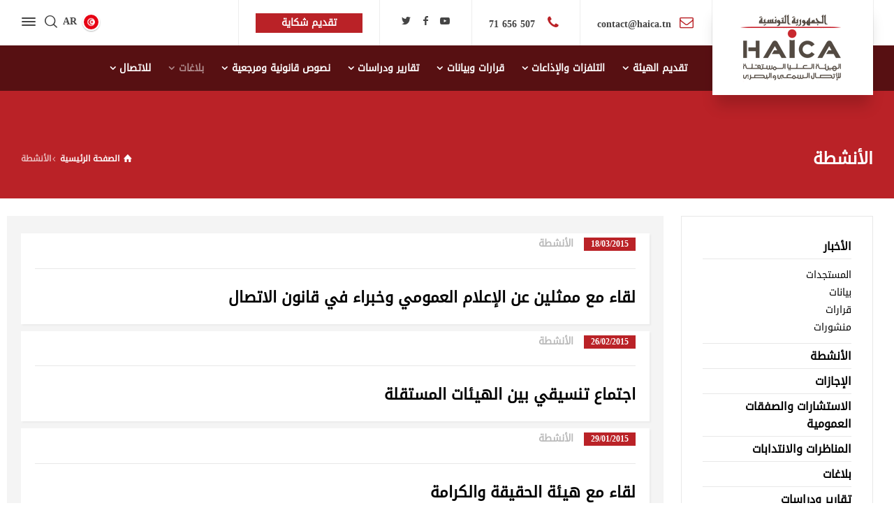

--- FILE ---
content_type: text/html; charset=UTF-8
request_url: https://haica.tn/ar/%D8%A7%D9%84%D8%A3%D9%86%D8%B4%D8%B7%D8%A9/page/26/
body_size: 16015
content:
<!doctype html>
<html dir="rtl" lang="ar" class="no-js">
<head> 
<meta charset="UTF-8" />  
<meta name="viewport" content="width=device-width, initial-scale=1, maximum-scale=1">
<link rel="profile" href="http://gmpg.org/xfn/11">
<meta name='robots' content='index, follow, max-image-preview:large, max-snippet:-1, max-video-preview:-1' />
<script type="text/javascript">/*<![CDATA[ */ var html = document.getElementsByTagName("html")[0]; html.className = html.className.replace("no-js", "js"); window.onerror=function(e,f){var body = document.getElementsByTagName("body")[0]; body.className = body.className.replace("rt-loading", ""); var e_file = document.createElement("a");e_file.href = f;console.log( e );console.log( e_file.pathname );}/* ]]>*/</script>

	<!-- This site is optimized with the Yoast SEO plugin v16.4 - https://yoast.com/wordpress/plugins/seo/ -->
	<title>الأنشطة - HAICA</title>

<link rel="stylesheet" href="https://haica.tn/wp-content/plugins/sitepress-multilingual-cms/res/css/language-selector.css?v=3.5.1.1" type="text/css" media="all" />
	<link rel="canonical" href="https://haica.tn/ar/الأنشطة/" />
	<meta property="og:locale" content="ar_AR" />
	<meta property="og:type" content="article" />
	<meta property="og:title" content="الأنشطة - HAICA" />
	<meta property="og:url" content="https://haica.tn/ar/الأنشطة/" />
	<meta property="og:site_name" content="HAICA" />
	<meta property="article:modified_time" content="2020-04-07T11:37:54+00:00" />
	<meta name="twitter:card" content="summary_large_image" />
	<meta name="twitter:label1" content="وقت القراءة المُقدّر" />
	<meta name="twitter:data1" content="دقيقة واحدة" />
	<script type="application/ld+json" class="yoast-schema-graph">{"@context":"https://schema.org","@graph":[{"@type":"WebSite","@id":"https://haica.tn/ar/#website","url":"https://haica.tn/ar/","name":"HAICA","description":"R\u00e9gulateur de la communication audiovisuelle en Tunisie","potentialAction":[{"@type":"SearchAction","target":"https://haica.tn/ar/?s={search_term_string}","query-input":"required name=search_term_string"}],"inLanguage":"ar"},{"@type":"WebPage","@id":"https://haica.tn/ar/%d8%a7%d9%84%d8%a3%d9%86%d8%b4%d8%b7%d8%a9/#webpage","url":"https://haica.tn/ar/%d8%a7%d9%84%d8%a3%d9%86%d8%b4%d8%b7%d8%a9/","name":"\u0627\u0644\u0623\u0646\u0634\u0637\u0629 - HAICA","isPartOf":{"@id":"https://haica.tn/ar/#website"},"datePublished":"2019-12-26T13:51:03+00:00","dateModified":"2020-04-07T11:37:54+00:00","breadcrumb":{"@id":"https://haica.tn/ar/%d8%a7%d9%84%d8%a3%d9%86%d8%b4%d8%b7%d8%a9/#breadcrumb"},"inLanguage":"ar","potentialAction":[{"@type":"ReadAction","target":["https://haica.tn/ar/%d8%a7%d9%84%d8%a3%d9%86%d8%b4%d8%b7%d8%a9/"]}]},{"@type":"BreadcrumbList","@id":"https://haica.tn/ar/%d8%a7%d9%84%d8%a3%d9%86%d8%b4%d8%b7%d8%a9/#breadcrumb","itemListElement":[{"@type":"ListItem","position":1,"item":{"@type":"WebPage","@id":"https://haica.tn/ar/","url":"https://haica.tn/ar/","name":"Accueil"}},{"@type":"ListItem","position":2,"item":{"@id":"https://haica.tn/ar/%d8%a7%d9%84%d8%a3%d9%86%d8%b4%d8%b7%d8%a9/#webpage"}}]}]}</script>
	<!-- / Yoast SEO plugin. -->


<link rel='dns-prefetch' href='//fonts.googleapis.com' />
<link rel='dns-prefetch' href='//s.w.org' />
<link rel="alternate" type="application/rss+xml" title="HAICA &laquo; الخلاصة" href="https://haica.tn/ar/feed/" />
<link rel="alternate" type="application/rss+xml" title="HAICA &laquo; خلاصة التعليقات" href="https://haica.tn/ar/comments/feed/" />
		<script type="text/javascript">
			window._wpemojiSettings = {"baseUrl":"https:\/\/s.w.org\/images\/core\/emoji\/13.0.1\/72x72\/","ext":".png","svgUrl":"https:\/\/s.w.org\/images\/core\/emoji\/13.0.1\/svg\/","svgExt":".svg","source":{"concatemoji":"https:\/\/haica.tn\/wp-includes\/js\/wp-emoji-release.min.js?ver=5.7.14"}};
			!function(e,a,t){var n,r,o,i=a.createElement("canvas"),p=i.getContext&&i.getContext("2d");function s(e,t){var a=String.fromCharCode;p.clearRect(0,0,i.width,i.height),p.fillText(a.apply(this,e),0,0);e=i.toDataURL();return p.clearRect(0,0,i.width,i.height),p.fillText(a.apply(this,t),0,0),e===i.toDataURL()}function c(e){var t=a.createElement("script");t.src=e,t.defer=t.type="text/javascript",a.getElementsByTagName("head")[0].appendChild(t)}for(o=Array("flag","emoji"),t.supports={everything:!0,everythingExceptFlag:!0},r=0;r<o.length;r++)t.supports[o[r]]=function(e){if(!p||!p.fillText)return!1;switch(p.textBaseline="top",p.font="600 32px Arial",e){case"flag":return s([127987,65039,8205,9895,65039],[127987,65039,8203,9895,65039])?!1:!s([55356,56826,55356,56819],[55356,56826,8203,55356,56819])&&!s([55356,57332,56128,56423,56128,56418,56128,56421,56128,56430,56128,56423,56128,56447],[55356,57332,8203,56128,56423,8203,56128,56418,8203,56128,56421,8203,56128,56430,8203,56128,56423,8203,56128,56447]);case"emoji":return!s([55357,56424,8205,55356,57212],[55357,56424,8203,55356,57212])}return!1}(o[r]),t.supports.everything=t.supports.everything&&t.supports[o[r]],"flag"!==o[r]&&(t.supports.everythingExceptFlag=t.supports.everythingExceptFlag&&t.supports[o[r]]);t.supports.everythingExceptFlag=t.supports.everythingExceptFlag&&!t.supports.flag,t.DOMReady=!1,t.readyCallback=function(){t.DOMReady=!0},t.supports.everything||(n=function(){t.readyCallback()},a.addEventListener?(a.addEventListener("DOMContentLoaded",n,!1),e.addEventListener("load",n,!1)):(e.attachEvent("onload",n),a.attachEvent("onreadystatechange",function(){"complete"===a.readyState&&t.readyCallback()})),(n=t.source||{}).concatemoji?c(n.concatemoji):n.wpemoji&&n.twemoji&&(c(n.twemoji),c(n.wpemoji)))}(window,document,window._wpemojiSettings);
		</script>
		<style type="text/css">
img.wp-smiley,
img.emoji {
	display: inline !important;
	border: none !important;
	box-shadow: none !important;
	height: 1em !important;
	width: 1em !important;
	margin: 0 .07em !important;
	vertical-align: -0.1em !important;
	background: none !important;
	padding: 0 !important;
}
</style>
	<link rel='stylesheet' id='businesslounge-style-all-css'  href='https://haica.tn/wp-content/themes/haica/css/app.min.css?ver=1.8.4' type='text/css' media='all' />
<link rel='stylesheet' id='fontello-css'  href='https://haica.tn/wp-content/themes/haica/css/fontello/css/fontello.css?ver=1.8.4' type='text/css' media='all' />
<link rel='stylesheet' id='businesslounge-style-rtl-css'  href='https://haica.tn/wp-content/themes/haica/css/rtl.min.css?ver=1.8.4' type='text/css' media='all' />
<link rel='stylesheet' id='businesslounge-theme-style-css'  href='https://haica.tn/wp-content/themes/haica/style.css?ver=1.8.4' type='text/css' media='all' />
<style id='businesslounge-theme-style-inline-css' type='text/css'>
.content_row.rt-2171379{background-color: #f4f4f4!important;}@media (min-width: 768px) and (max-width: 992px) {}@media screen and (max-width: 767px) {}
</style>
<link rel='stylesheet' id='businesslounge-dynamic-css'  href='https://haica.tn/wp-content/uploads/businesslounge/dynamic-style.css?ver=230330120346' type='text/css' media='all' />
<link rel='stylesheet' id='wp-block-library-rtl-css'  href='https://haica.tn/wp-includes/css/dist/block-library/style-rtl.min.css?ver=5.7.14' type='text/css' media='all' />
<link rel='stylesheet' id='contact-form-7-css'  href='https://haica.tn/wp-content/plugins/contact-form-7/includes/css/styles.css?ver=5.4.1' type='text/css' media='all' />
<link rel='stylesheet' id='contact-form-7-rtl-css'  href='https://haica.tn/wp-content/plugins/contact-form-7/includes/css/styles-rtl.css?ver=5.4.1' type='text/css' media='all' />
<link rel='stylesheet' id='events-manager-css'  href='https://haica.tn/wp-content/plugins/events-manager/includes/css/events_manager.css?ver=5.9942' type='text/css' media='all' />
<link rel='stylesheet' id='rs-plugin-settings-css'  href='https://haica.tn/wp-content/plugins/revslider/public/assets/css/rs6.css?ver=6.1.5' type='text/css' media='all' />
<style id='rs-plugin-settings-inline-css' type='text/css'>
#rs-demo-id {}
</style>
<!--[if lt IE 9]>
<link rel='stylesheet' id='vc_lte_ie9-css'  href='https://haica.tn/wp-content/plugins/js_composer/assets/css/vc_lte_ie9.min.css?ver=6.0.5' type='text/css' media='screen' />
<![endif]-->
<link rel='stylesheet' id='js_composer_front-css'  href='https://haica.tn/wp-content/plugins/js_composer/assets/css/js_composer.min.css?ver=6.0.5' type='text/css' media='all' />
<link rel='stylesheet' id='cf7cf-style-css'  href='https://haica.tn/wp-content/plugins/cf7-conditional-fields/style.css?ver=2.0.3' type='text/css' media='all' />
<link rel='stylesheet' id='businesslounge-google-fonts-css'  href='//fonts.googleapis.com/css?family=Fira+Sans%3A700%2Cregular%2C500%2C400i%2Citalic&#038;subset=latin&#038;ver=1.0.0' type='text/css' media='all' />
<script type='text/javascript' src='https://haica.tn/wp-includes/js/dist/vendor/wp-polyfill.min.js?ver=7.4.4' id='wp-polyfill-js'></script>
<script type='text/javascript' id='wp-polyfill-js-after'>
( 'fetch' in window ) || document.write( '<script src="https://haica.tn/wp-includes/js/dist/vendor/wp-polyfill-fetch.min.js?ver=3.0.0"></scr' + 'ipt>' );( document.contains ) || document.write( '<script src="https://haica.tn/wp-includes/js/dist/vendor/wp-polyfill-node-contains.min.js?ver=3.42.0"></scr' + 'ipt>' );( window.DOMRect ) || document.write( '<script src="https://haica.tn/wp-includes/js/dist/vendor/wp-polyfill-dom-rect.min.js?ver=3.42.0"></scr' + 'ipt>' );( window.URL && window.URL.prototype && window.URLSearchParams ) || document.write( '<script src="https://haica.tn/wp-includes/js/dist/vendor/wp-polyfill-url.min.js?ver=3.6.4"></scr' + 'ipt>' );( window.FormData && window.FormData.prototype.keys ) || document.write( '<script src="https://haica.tn/wp-includes/js/dist/vendor/wp-polyfill-formdata.min.js?ver=3.0.12"></scr' + 'ipt>' );( Element.prototype.matches && Element.prototype.closest ) || document.write( '<script src="https://haica.tn/wp-includes/js/dist/vendor/wp-polyfill-element-closest.min.js?ver=2.0.2"></scr' + 'ipt>' );( 'objectFit' in document.documentElement.style ) || document.write( '<script src="https://haica.tn/wp-includes/js/dist/vendor/wp-polyfill-object-fit.min.js?ver=2.3.4"></scr' + 'ipt>' );
</script>
<script type='text/javascript' src='https://haica.tn/wp-includes/js/jquery/jquery.min.js?ver=3.5.1' id='jquery-core-js'></script>
<script type='text/javascript' src='https://haica.tn/wp-includes/js/jquery/jquery-migrate.min.js?ver=3.3.2' id='jquery-migrate-js'></script>
<script type='text/javascript' src='https://haica.tn/wp-includes/js/jquery/ui/core.min.js?ver=1.12.1' id='jquery-ui-core-js'></script>
<script type='text/javascript' src='https://haica.tn/wp-includes/js/jquery/ui/mouse.min.js?ver=1.12.1' id='jquery-ui-mouse-js'></script>
<script type='text/javascript' src='https://haica.tn/wp-includes/js/jquery/ui/sortable.min.js?ver=1.12.1' id='jquery-ui-sortable-js'></script>
<script type='text/javascript' src='https://haica.tn/wp-includes/js/jquery/ui/datepicker.min.js?ver=1.12.1' id='jquery-ui-datepicker-js'></script>
<script type='text/javascript' id='jquery-ui-datepicker-js-after'>
jQuery(document).ready(function(jQuery){jQuery.datepicker.setDefaults({"closeText":"\u0625\u063a\u0644\u0627\u0642","currentText":"\u0627\u0644\u064a\u0648\u0645","monthNames":["\u064a\u0646\u0627\u064a\u0631","\u0641\u0628\u0631\u0627\u064a\u0631","\u0645\u0627\u0631\u0633","\u0623\u0628\u0631\u064a\u0644","\u0645\u0627\u064a\u0648","\u064a\u0648\u0646\u064a\u0648","\u064a\u0648\u0644\u064a\u0648","\u0623\u063a\u0633\u0637\u0633","\u0633\u0628\u062a\u0645\u0628\u0631","\u0623\u0643\u062a\u0648\u0628\u0631","\u0646\u0648\u0641\u0645\u0628\u0631","\u062f\u064a\u0633\u0645\u0628\u0631"],"monthNamesShort":["\u064a\u0646\u0627\u064a\u0631","\u0641\u0628\u0631\u0627\u064a\u0631","\u0645\u0627\u0631\u0633","\u0623\u0628\u0631\u064a\u0644","\u0645\u0627\u064a\u0648","\u064a\u0648\u0646\u064a\u0648","\u064a\u0648\u0644\u064a\u0648","\u0623\u063a\u0633\u0637\u0633","\u0633\u0628\u062a\u0645\u0628\u0631","\u0623\u0643\u062a\u0648\u0628\u0631","\u0646\u0648\u0641\u0645\u0628\u0631","\u062f\u064a\u0633\u0645\u0628\u0631"],"nextText":"\u0627\u0644\u062a\u0627\u0644\u064a","prevText":"\u0627\u0644\u0633\u0627\u0628\u0642","dayNames":["\u0627\u0644\u0623\u062d\u062f","\u0627\u0644\u0625\u062b\u0646\u064a\u0646","\u0627\u0644\u062b\u0644\u0627\u062b\u0627\u0621","\u0627\u0644\u0623\u0631\u0628\u0639\u0627\u0621","\u0627\u0644\u062e\u0645\u064a\u0633","\u0627\u0644\u062c\u0645\u0639\u0629","\u0627\u0644\u0633\u0628\u062a"],"dayNamesShort":["\u0627\u0644\u0623\u062d\u062f","\u0627\u0644\u0623\u062b\u0646\u064a\u0646","\u0627\u0644\u062b\u0644\u0627\u062b\u0627\u0621","\u0627\u0644\u0623\u0631\u0628\u0639\u0627\u0621","\u0627\u0644\u062e\u0645\u064a\u0633","\u0627\u0644\u062c\u0645\u0639\u0629","\u0627\u0644\u0633\u0628\u062a"],"dayNamesMin":["\u062f","\u0646","\u062b","\u0623\u0631\u0628","\u062e","\u062c","\u0633"],"dateFormat":"dd\/mm\/yy","firstDay":1,"isRTL":true});});
</script>
<script type='text/javascript' src='https://haica.tn/wp-includes/js/jquery/ui/menu.min.js?ver=1.12.1' id='jquery-ui-menu-js'></script>
<script type='text/javascript' src='https://haica.tn/wp-includes/js/dist/dom-ready.min.js?ver=93db39f6fe07a70cb9217310bec0a531' id='wp-dom-ready-js'></script>
<script type='text/javascript' src='https://haica.tn/wp-includes/js/dist/hooks.min.js?ver=d0188aa6c336f8bb426fe5318b7f5b72' id='wp-hooks-js'></script>
<script type='text/javascript' src='https://haica.tn/wp-includes/js/dist/i18n.min.js?ver=6ae7d829c963a7d8856558f3f9b32b43' id='wp-i18n-js'></script>
<script type='text/javascript' id='wp-i18n-js-after'>
wp.i18n.setLocaleData( { 'text direction\u0004ltr': [ 'rtl' ] } );
</script>
<script type='text/javascript' id='wp-a11y-js-translations'>
( function( domain, translations ) {
	var localeData = translations.locale_data[ domain ] || translations.locale_data.messages;
	localeData[""].domain = domain;
	wp.i18n.setLocaleData( localeData, domain );
} )( "default", {"translation-revision-date":"2022-11-04 12:16:33+0000","generator":"GlotPress\/4.0.0-rc.1","domain":"messages","locale_data":{"messages":{"":{"domain":"messages","plural-forms":"nplurals=6; plural=(n == 0) ? 0 : ((n == 1) ? 1 : ((n == 2) ? 2 : ((n % 100 >= 3 && n % 100 <= 10) ? 3 : ((n % 100 >= 11 && n % 100 <= 99) ? 4 : 5))));","lang":"ar"},"Notifications":["\u0627\u0644\u0625\u0634\u0639\u0627\u0631\u0627\u062a"]}},"comment":{"reference":"wp-includes\/js\/dist\/a11y.js"}} );
</script>
<script type='text/javascript' src='https://haica.tn/wp-includes/js/dist/a11y.min.js?ver=f38c4dee80fd4bb43131247e3175c99a' id='wp-a11y-js'></script>
<script type='text/javascript' id='jquery-ui-autocomplete-js-extra'>
/* <![CDATA[ */
var uiAutocompleteL10n = {"noResults":"\u0644\u0627 \u062a\u0648\u062c\u062f \u0646\u062a\u0627\u0626\u062c.","oneResult":"\u0646\u062a\u064a\u062c\u0629 \u0648\u0627\u062d\u062f\u0629 \u062a\u0645 \u0627\u0644\u0639\u062b\u0648\u0631 \u0639\u0644\u064a\u0647\u0627\u060c \u0627\u0633\u062a\u062e\u062f\u0645 \u0645\u0641\u0627\u062a\u064a\u062d \u0627\u0644\u0623\u0633\u0647\u0645 \u0644\u0644\u0623\u0639\u0644\u0649 \u0648\u0627\u0644\u0623\u0633\u0641\u0644 \u0644\u0644\u062a\u0635\u0641\u062d.","manyResults":"%d \u0646\u062a\u064a\u062c\u0629 \u062a\u0645 \u0627\u0644\u0639\u062b\u0648\u0631 \u0639\u0644\u064a\u0647\u0627\u060c \u0627\u0633\u062a\u062e\u062f\u0645 \u0645\u0641\u0627\u062a\u064a\u062d \u0627\u0644\u0623\u0633\u0647\u0645 \u0644\u0644\u0623\u0639\u0644\u0649 \u0648\u0627\u0644\u0623\u0633\u0641\u0644 \u0644\u0644\u062a\u0635\u0641\u062d.","itemSelected":"\u062a\u0645 \u062a\u062d\u062f\u064a\u062f \u0627\u0644\u0639\u0646\u0635\u0631."};
/* ]]> */
</script>
<script type='text/javascript' src='https://haica.tn/wp-includes/js/jquery/ui/autocomplete.min.js?ver=1.12.1' id='jquery-ui-autocomplete-js'></script>
<script type='text/javascript' src='https://haica.tn/wp-includes/js/jquery/ui/resizable.min.js?ver=1.12.1' id='jquery-ui-resizable-js'></script>
<script type='text/javascript' src='https://haica.tn/wp-includes/js/jquery/ui/draggable.min.js?ver=1.12.1' id='jquery-ui-draggable-js'></script>
<script type='text/javascript' src='https://haica.tn/wp-includes/js/jquery/ui/controlgroup.min.js?ver=1.12.1' id='jquery-ui-controlgroup-js'></script>
<script type='text/javascript' src='https://haica.tn/wp-includes/js/jquery/ui/checkboxradio.min.js?ver=1.12.1' id='jquery-ui-checkboxradio-js'></script>
<script type='text/javascript' src='https://haica.tn/wp-includes/js/jquery/ui/button.min.js?ver=1.12.1' id='jquery-ui-button-js'></script>
<script type='text/javascript' src='https://haica.tn/wp-includes/js/jquery/ui/dialog.min.js?ver=1.12.1' id='jquery-ui-dialog-js'></script>
<script type='text/javascript' id='events-manager-js-extra'>
/* <![CDATA[ */
var EM = {"ajaxurl":"https:\/\/haica.tn\/wp-admin\/admin-ajax.php","locationajaxurl":"https:\/\/haica.tn\/wp-admin\/admin-ajax.php?action=locations_search","firstDay":"1","locale":"ar","dateFormat":"dd\/mm\/yy","ui_css":"https:\/\/haica.tn\/wp-content\/plugins\/events-manager\/includes\/css\/jquery-ui.min.css","show24hours":"1","is_ssl":"1","bookingInProgress":"Veuillez patienter pendant que la r\u00e9servation est soumise.","tickets_save":"Enregistrer le billet","bookingajaxurl":"https:\/\/haica.tn\/wp-admin\/admin-ajax.php","bookings_export_save":"Exporter les r\u00e9servations","bookings_settings_save":"Enregistrer","booking_delete":"Confirmez-vous vouloir le supprimer\u00a0?","booking_offset":"30","bb_full":"Complet","bb_book":"R\u00e9servez maintenant","bb_booking":"R\u00e9servation en cours...","bb_booked":"R\u00e9servation soumis","bb_error":"R\u00e9servation erreur. R\u00e9essayer\u00a0?","bb_cancel":"Annuler","bb_canceling":"Annulation en cours...","bb_cancelled":"Annul\u00e9e","bb_cancel_error":"Annulation erreur. R\u00e9essayer\u00a0?","txt_search":"Recherche","txt_searching":"Recherche en cours...","txt_loading":"Chargement en cours...","event_detach_warning":"Confirmez-vous vouloir d\u00e9tacher cet \u00e9v\u00e8nement\u00a0? Cet \u00e9v\u00e8nement sera alors ind\u00e9pendant de la s\u00e9rie p\u00e9riodique d\u2019\u00e9v\u00e8nements.","delete_recurrence_warning":"Confirmez-vous vouloir effacer toutes les occurrences de cet \u00e9v\u00e8nement\u00a0? Tous les \u00e9v\u00e8nements seront d\u00e9plac\u00e9s vers la poubelle.","disable_bookings_warning":"Confirmez-vous vouloir d\u00e9sactiver les r\u00e9servations\u00a0? Dans l\u2019affirmative, toutes les r\u00e9servations d\u00e9j\u00e0 effectu\u00e9es seront effac\u00e9es. Si vous souhaitez interdire toute nouvelle r\u00e9servation, r\u00e9duisez plut\u00f4t le nombre de places disponibles au nombre de r\u00e9servations d\u00e9j\u00e0 effectu\u00e9es.","booking_warning_cancel":"Confirmez-vous vouloir annuler votre r\u00e9servation\u00a0?"};
/* ]]> */
</script>
<script type='text/javascript' src='https://haica.tn/wp-content/plugins/events-manager/includes/js/events-manager.js?ver=5.9942' id='events-manager-js'></script>
<script type='text/javascript' src='https://haica.tn/wp-content/plugins/revslider/public/assets/js/revolution.tools.min.js?ver=6.0' id='tp-tools-js'></script>
<script type='text/javascript' src='https://haica.tn/wp-content/plugins/revslider/public/assets/js/rs6.min.js?ver=6.1.5' id='revmin-js'></script>
<link rel="https://api.w.org/" href="https://haica.tn/ar/wp-json/" /><link rel="alternate" type="application/json" href="https://haica.tn/ar/wp-json/wp/v2/pages/5938" /><link rel="EditURI" type="application/rsd+xml" title="RSD" href="https://haica.tn/xmlrpc.php?rsd" />
<link rel="wlwmanifest" type="application/wlwmanifest+xml" href="https://haica.tn/wp-includes/wlwmanifest.xml" /> 
<meta name="generator" content="WordPress 5.7.14" />
<link rel='shortlink' href='https://haica.tn/ar/?p=5938' />
<link rel="alternate" type="application/json+oembed" href="https://haica.tn/ar/wp-json/oembed/1.0/embed?url=https%3A%2F%2Fhaica.tn%2Far%2F%25d8%25a7%25d9%2584%25d8%25a3%25d9%2586%25d8%25b4%25d8%25b7%25d8%25a9%2F" />
<link rel="alternate" type="text/xml+oembed" href="https://haica.tn/ar/wp-json/oembed/1.0/embed?url=https%3A%2F%2Fhaica.tn%2Far%2F%25d8%25a7%25d9%2584%25d8%25a3%25d9%2586%25d8%25b4%25d8%25b7%25d8%25a9%2F&#038;format=xml" />
<meta name="generator" content="WPML ver:3.5.1.1 stt:4,5;" />

<style type="text/css">#lang_sel a, #lang_sel a.lang_sel_sel{color:#444444;}#lang_sel a:hover, #lang_sel a.lang_sel_sel:hover{color:#000000;}#lang_sel a.lang_sel_sel, #lang_sel a.lang_sel_sel:visited{background-color:#ffffff;}#lang_sel a.lang_sel_sel:hover{background-color:#eeeeee;}#lang_sel li ul a, #lang_sel li ul a:visited{color:#444444;}#lang_sel li ul a:hover{color:#000000;}#lang_sel li ul a, #lang_sel li ul a:link, #lang_sel li ul a:visited{background-color:#ffffff;}#lang_sel li ul a:hover{background-color:#eeeeee;}#lang_sel a, #lang_sel a:visited{border-color:#cdcdcd;} #lang_sel ul ul{border-top:1px solid #cdcdcd;}</style>
<meta name="generator" content=" تم إنشاؤه بواسطة HAICA  TV:1.8.4 PV:1.8.4" />
<meta name="generator" content="Powered by WPBakery Page Builder - drag and drop page builder for WordPress."/>
<meta name="generator" content="Powered by Slider Revolution 6.1.5 - responsive, Mobile-Friendly Slider Plugin for WordPress with comfortable drag and drop interface." />
<script type="text/javascript">function setREVStartSize(t){try{var h,e=document.getElementById(t.c).parentNode.offsetWidth;if(e=0===e||isNaN(e)?window.innerWidth:e,t.tabw=void 0===t.tabw?0:parseInt(t.tabw),t.thumbw=void 0===t.thumbw?0:parseInt(t.thumbw),t.tabh=void 0===t.tabh?0:parseInt(t.tabh),t.thumbh=void 0===t.thumbh?0:parseInt(t.thumbh),t.tabhide=void 0===t.tabhide?0:parseInt(t.tabhide),t.thumbhide=void 0===t.thumbhide?0:parseInt(t.thumbhide),t.mh=void 0===t.mh||""==t.mh||"auto"===t.mh?0:parseInt(t.mh,0),"fullscreen"===t.layout||"fullscreen"===t.l)h=Math.max(t.mh,window.innerHeight);else{for(var i in t.gw=Array.isArray(t.gw)?t.gw:[t.gw],t.rl)void 0!==t.gw[i]&&0!==t.gw[i]||(t.gw[i]=t.gw[i-1]);for(var i in t.gh=void 0===t.el||""===t.el||Array.isArray(t.el)&&0==t.el.length?t.gh:t.el,t.gh=Array.isArray(t.gh)?t.gh:[t.gh],t.rl)void 0!==t.gh[i]&&0!==t.gh[i]||(t.gh[i]=t.gh[i-1]);var r,a=new Array(t.rl.length),n=0;for(var i in t.tabw=t.tabhide>=e?0:t.tabw,t.thumbw=t.thumbhide>=e?0:t.thumbw,t.tabh=t.tabhide>=e?0:t.tabh,t.thumbh=t.thumbhide>=e?0:t.thumbh,t.rl)a[i]=t.rl[i]<window.innerWidth?0:t.rl[i];for(var i in r=a[0],a)r>a[i]&&0<a[i]&&(r=a[i],n=i);var d=e>t.gw[n]+t.tabw+t.thumbw?1:(e-(t.tabw+t.thumbw))/t.gw[n];h=t.gh[n]*d+(t.tabh+t.thumbh)}void 0===window.rs_init_css&&(window.rs_init_css=document.head.appendChild(document.createElement("style"))),document.getElementById(t.c).height=h,window.rs_init_css.innerHTML+="#"+t.c+"_wrapper { height: "+h+"px }"}catch(t){console.log("Failure at Presize of Slider:"+t)}};</script>
		<style type="text/css" id="wp-custom-css">
			.default-style {
    color: #000 !important;
}
.rt-5121138.wpb_column > .rt-column-inner {
    background-color: #ffffff!important;
    padding-top: 40px!important;
    padding-bottom: 40px!important;
    background-color: #ffffff!important;
}

.rt-1822883.wpb_column > .rt-column-inner {
    padding-top: 40px!important;
    padding-bottom: 40px!important;
    background-color: #ffffff!important;
}

h1, h2, h3, h4, h5, h6 {
	
	    line-height: 1.5;
}

.wpb-js-composer .vc_tta.vc_general .vc_tta-panel-title {
   
    line-height: 1.3 !important;
}		</style>
		<noscript><style> .wpb_animate_when_almost_visible { opacity: 1; }</style></noscript><!-- Global site tag (gtag.js) - Google Analytics -->
<script async src="https://www.googletagmanager.com/gtag/js?id=G-BEKWSKC2Z7"></script>
<script>
  window.dataLayer = window.dataLayer || [];
  function gtag(){dataLayer.push(arguments);}
  gtag('js', new Date());
  gtag('config', 'G-BEKWSKC2Z7');
</script>
</head>
<body class="rtl paged page-template-default page page-id-5938 paged-26 page-paged-26  rt-transition overlapped-header sticky-header sticky-header-style-1 sticky-logo header-style-1 header-sidepanel header-sidepanel-mobile header-search-button header-wpml-button businesslounge-default-header-width businesslounge-default-footer-width mobile-menu-enabled wpb-js-composer js-comp-ver-6.0.5 vc_responsive">

<!-- background wrapper -->
<div id="container">   
 
<div class="businesslounge-top-bar">
	<div class="top-bar-inner">
		<div class="top-bar-left">
					</div>
		<div class="top-bar-right">
			<div id="rtframework_text-9" class="topbar-widget widget widget-businesslounge-text"><div class="button_wrapper "><a href="http://plainte.haica.tn/?lang=ar" target="_self" title="تقديم شكاية" class="button_  heading-font style-1 medium"><span><span>تقديم شكاية</span></span></a></div></div>		</div>
	</div>
</div>
 

	<header class="top-header" data-color="">

				<div class="main-header-holder">
			<div class="header-elements">

					

					<div id="logo" class="site-logo businesslounge-dark-header">
		
			 <a href="https://haica.tn/ar/" title="HAICA"><img width="150" height="100" src="https://haica.tn/wp-content/uploads/2019/12/logo_arabe2.png" alt="HAICA" class="dark-logo logo-image" /></a> 		
		</div><!-- / end #logo -->

				

				<div class="header-row first businesslounge-dark-header">
					<div class="header-col left">
						<div id="rtframework_text-8" class="header-widget widget widget-businesslounge-text"><span><span class="icon icon-mail"></span><a href="https://haica.tn/contact/" title="cliquer pour nous contacter">contact@haica.tn</a></span></div><div id="rtframework_text-7" class="header-widget widget widget-businesslounge-text"><span><span class="icon icon-phone"></span><a href="tel:71656232" title="cliquer pour appeler">   507 656 71</a></span></div><div id="social_media_icons-6" class="header-widget widget widget_social_media_icons"><div class="businesslounge-social-media-widget">
<ul class="social_media inline-list"><li class="twitter"><a class="ui-icon-twitter" target="_blank" href="https://twitter.com/Haica_tn" title="Twitter" rel="nofollow"><span>Twitter</span></a></li><li class="facebook"><a class="ui-icon-facebook" target="_blank" href="https://www.facebook.com/haicatunisie" title="Facebook" rel="nofollow"><span>Facebook</span></a></li><li class="youtube-play"><a class="ui-icon-youtube-play" target="_blank" href="https://www.youtube.com/channel/UCdxC5PmpfVdcqCsGWrsLNcQ" title="YouTube" rel="nofollow"><span>YouTube</span></a></li></ul></div>
</div><div id="rtframework_text-13" class="header-widget widget widget-businesslounge-text"><div class="button_wrapper "><a href="http://plainte.haica.tn/?lang=ar" target="_self" title="تقديم شكاية" class="button_  heading-font style-1 medium"><span><span>تقديم شكاية</span></span></a></div></div>		 
					</div>

					<div class="header-col right">
									<div class="header-tools">
				<ul>
					<li class="language"><a href="#" class="businesslounge-wpml-menu-button" title="تبديل اللغة"><span class="rt-flag" style="background-image:url(https://haica.tn/wp-content/themes/haica/images/flags/ar.png)"></span><span>ar</span></a></li>
<li class="search-button tools-icon"><a href="#" class="businesslounge-search-button" title="بحث"><span class="ui-icon-top-search"></span></a></li>
<li class="businesslounge-sidepanel-button-holder"><a href="#" class="businesslounge-menu-button businesslounge-sidepanel-button"><span></span><span></span><span></span></a></li>
				</ul>
			</div><!-- / end .nav-buttons -->
				
					</div>
				</div><!-- / .header-row.first -->


				<div class="header-row second businesslounge-light-header dynamic-skin">
					<div class="header-col left">
											
			<nav><ul class="main-menu"><li id='menu-item-6166' data-depth='0' class="menu-item menu-item-type-post_type menu-item-object-page menu-item-has-children"><a  href="https://haica.tn/ar/%d8%aa%d9%82%d8%af%d9%8a%d9%85-%d8%a7%d9%84%d9%87%d9%8a%d8%a6%d8%a9/"><span>تقديم الهيئة</span></a> 
<ul class="sub-menu">
<li id='menu-item-13201' data-depth='1' class="menu-item menu-item-type-custom menu-item-object-custom"><a  href="https://haica.tn/ar/%d8%aa%d9%82%d8%af%d9%8a%d9%85-%d8%a7%d9%84%d9%87%d9%8a%d8%a6%d8%a9/#presentation">تقديم الهيئة</a> </li>
<li id='menu-item-13204' data-depth='1' class="menu-item menu-item-type-custom menu-item-object-custom"><a  href="https://haica.tn/ar/%d8%aa%d9%82%d8%af%d9%8a%d9%85-%d8%a7%d9%84%d9%87%d9%8a%d8%a6%d8%a9/#missions">مهام الهيئة</a> </li>
<li id='menu-item-13205' data-depth='1' class="menu-item menu-item-type-custom menu-item-object-custom"><a  href="https://haica.tn/ar/%d8%aa%d9%82%d8%af%d9%8a%d9%85-%d8%a7%d9%84%d9%87%d9%8a%d8%a6%d8%a9/#membres">أعضاء مجلس الهيئة السابق</a> </li>
<li id='menu-item-13206' data-depth='1' class="menu-item menu-item-type-custom menu-item-object-custom"><a  href="https://haica.tn/ar/%d8%aa%d9%82%d8%af%d9%8a%d9%85-%d8%a7%d9%84%d9%87%d9%8a%d8%a6%d8%a9/#organigramme">التنظيم الهيكلي</a> </li>
<li id='menu-item-13207' data-depth='1' class="menu-item menu-item-type-custom menu-item-object-custom"><a  href="https://haica.tn/ar/%d8%aa%d9%82%d8%af%d9%8a%d9%85-%d8%a7%d9%84%d9%87%d9%8a%d8%a6%d8%a9/#references-juridiques">نصوص تشريعية</a> </li>
</ul>
</li>
<li id='menu-item-6216' data-depth='0' class="menu-item menu-item-type-custom menu-item-object-custom menu-item-has-children"><a  href="#"><span>التلفزات والإذاعات</span></a> 
<ul class="sub-menu">
<li id='menu-item-14654' data-depth='1' class="menu-item menu-item-type-post_type menu-item-object-page"><a  href="https://haica.tn/ar/%d8%a7%d9%84%d8%aa%d9%84%d9%81%d8%b2%d8%a7%d8%aa/">التلفزات</a> </li>
<li id='menu-item-14653' data-depth='1' class="menu-item menu-item-type-post_type menu-item-object-page"><a  href="https://haica.tn/ar/%d8%a7%d9%84%d8%a5%d8%b0%d8%a7%d8%b9%d8%a7%d8%aa/">الإذاعات</a> </li>
</ul>
</li>
<li id='menu-item-6224' data-depth='0' class="menu-item menu-item-type-custom menu-item-object-custom menu-item-has-children"><a  href="#"><span>قرارات وبيانات</span></a> 
<ul class="sub-menu">
<li id='menu-item-6183' data-depth='1' class="menu-item menu-item-type-post_type menu-item-object-page"><a  href="https://haica.tn/ar/%d9%82%d8%b1%d8%a7%d8%b1%d8%a7%d8%aa/">قرارات</a> </li>
<li id='menu-item-6227' data-depth='1' class="menu-item menu-item-type-post_type menu-item-object-page"><a  href="https://haica.tn/ar/%d8%a8%d9%8a%d8%a7%d9%86%d8%a7%d8%aa/">بيانات</a> </li>
</ul>
</li>
<li id='menu-item-6246' data-depth='0' class="menu-item menu-item-type-custom menu-item-object-custom menu-item-has-children"><a  href="#"><span>تقارير ودراسات</span></a> 
<ul class="sub-menu">
<li id='menu-item-7365' data-depth='1' class="menu-item menu-item-type-post_type menu-item-object-page"><a  href="https://haica.tn/ar/%d8%af%d8%b1%d8%a7%d8%b3%d8%a7%d8%aa/">دراسات</a> </li>
<li id='menu-item-7287' data-depth='1' class="menu-item menu-item-type-post_type menu-item-object-page"><a  href="https://haica.tn/ar/%d8%aa%d9%82%d8%a7%d8%b1%d9%8a%d8%b1-%d9%86%d8%b4%d8%a7%d8%b7/">تقارير نشاط</a> </li>
<li id='menu-item-6201' data-depth='1' class="menu-item menu-item-type-post_type menu-item-object-page menu-item-has-children"><a  href="https://haica.tn/ar/%d8%aa%d9%82%d8%a7%d8%b1%d9%8a%d8%b1-%d8%b1%d8%b5%d8%af/">تقارير رصد</a> 
	<ul class="sub-menu">
<li id='menu-item-6197' data-depth='2' class="menu-item menu-item-type-post_type menu-item-object-page"><a  href="https://haica.tn/ar/%d9%81%d9%8a-%d8%a7%d9%84%d8%aa%d8%b9%d8%af%d8%af%d9%8a%d8%a9-%d8%a7%d9%84%d8%b3%d9%8a%d8%a7%d8%b3%d9%8a%d8%a9/">في التعددية السياسية</a> </li>
<li id='menu-item-6205' data-depth='2' class="menu-item menu-item-type-post_type menu-item-object-page"><a  href="https://haica.tn/ar/%d9%81%d9%8a-%d8%a7%d9%84%d8%aa%d9%86%d8%a7%d9%88%d9%84-%d8%a7%d9%84%d8%a5%d8%b9%d9%84%d8%a7%d9%85%d9%8a/">في التناول الإعلامي</a> </li>
<li id='menu-item-6256' data-depth='2' class="menu-item menu-item-type-post_type menu-item-object-page"><a  href="https://haica.tn/ar/%d9%81%d9%8a-%d8%a7%d9%84%d8%a5%d8%b4%d9%87%d8%a7%d8%b1/">في الإشهار</a> </li>
<li id='menu-item-6185' data-depth='2' class="menu-item menu-item-type-post_type menu-item-object-page"><a  href="https://haica.tn/ar/%d9%81%d9%8a-%d8%a7%d9%84%d8%a7%d9%86%d8%aa%d8%ae%d8%a7%d8%a8%d8%a7%d8%aa/">في الانتخابات</a> </li>
	</ul>
</li>
<li id='menu-item-6200' data-depth='1' class="menu-item menu-item-type-post_type menu-item-object-page"><a  href="https://haica.tn/ar/%d8%aa%d9%82%d8%a7%d8%b1%d9%8a%d8%b1-%d9%85%d8%a7%d9%84%d9%8a%d8%a9/">تقارير مالية</a> </li>
<li id='menu-item-6176' data-depth='1' class="menu-item menu-item-type-post_type menu-item-object-page"><a  href="https://haica.tn/ar/%d9%85%d9%8a%d8%b2%d8%a7%d9%86%d9%8a%d8%a9-%d8%a7%d9%84%d9%87%d9%8a%d8%a6%d8%a9/">ميزانية الهيئة</a> </li>
<li id='menu-item-6193' data-depth='1' class="menu-item menu-item-type-post_type menu-item-object-page"><a  href="https://haica.tn/ar/%d8%a7%d9%84%d8%aa%d9%85%d9%88%d9%8a%d9%84-%d8%a7%d9%84%d8%b9%d9%85%d9%88%d9%85%d9%8a/">التمويل العمومي</a> </li>
<li id='menu-item-6181' data-depth='1' class="menu-item menu-item-type-post_type menu-item-object-page"><a  href="https://haica.tn/ar/%d8%a7%d9%84%d8%aa%d8%b9%d8%a7%d9%88%d9%86-%d8%a7%d9%84%d8%af%d9%88%d9%84%d9%8a/">التعاون الدولي</a> </li>
<li id='menu-item-16011' data-depth='1' class="menu-item menu-item-type-custom menu-item-object-custom"><a  href="https://haica.tn/ar/%d8%a7%d9%84%d8%aa%d9%82%d8%b1%d9%8a%d8%b1-%d8%a7%d9%84%d8%b3%d9%86%d9%88%d9%8a-%d8%ad%d9%88%d9%84-%d8%a7%d9%84%d9%86%d9%81%d8%a7%d8%b0-%d8%a7%d9%84%d9%89-%d8%a7%d9%84%d9%85%d8%b9%d9%84%d9%88%d9%85/">تقارير النفاذ للمعلومة</a> </li>
</ul>
</li>
<li id='menu-item-6231' data-depth='0' class="menu-item menu-item-type-custom menu-item-object-custom menu-item-has-children"><a  href="#"><span>نصوص قانونية ومرجعية</span></a> 
<ul class="sub-menu">
<li id='menu-item-6203' data-depth='1' class="menu-item menu-item-type-post_type menu-item-object-page"><a  href="https://haica.tn/ar/%d9%86%d8%b5%d9%88%d8%b5-%d9%82%d8%a7%d9%86%d9%88%d9%86%d9%8a%d8%a9/">نصوص قانونية</a> </li>
<li id='menu-item-6204' data-depth='1' class="menu-item menu-item-type-post_type menu-item-object-page"><a  href="https://haica.tn/ar/%d9%86%d8%b5%d9%88%d8%b5-%d8%aa%d8%b1%d8%aa%d9%8a%d8%a8%d9%8a%d8%a9/">نصوص ترتيبية</a> </li>
<li id='menu-item-11732' data-depth='1' class="menu-item menu-item-type-post_type menu-item-object-page"><a  href="https://haica.tn/ar/%d9%83%d8%b1%d8%a7%d8%b3%d8%a7%d8%aa-%d8%b4%d8%b1%d9%88%d8%b7/">كراسات الشروط</a> </li>
<li id='menu-item-6184' data-depth='1' class="menu-item menu-item-type-post_type menu-item-object-page"><a  href="https://haica.tn/ar/%d9%88%d8%ab%d8%a7%d8%a6%d9%82-%d9%85%d8%b1%d8%ac%d8%b9%d9%8a%d8%a9/">وثائق مرجعيّة وأدلَّة</a> </li>
<li id='menu-item-13199' data-depth='1' class="menu-item menu-item-type-post_type menu-item-object-page"><a  href="https://haica.tn/ar/%d8%a7%d9%84%d9%86%d8%b8%d8%a7%d9%85-%d8%a7%d9%84%d8%af%d8%a7%d8%ae%d9%84%d9%8a/">النظام الداخلي</a> </li>
<li id='menu-item-16317' data-depth='1' class="menu-item menu-item-type-post_type menu-item-object-page"><a  href="https://haica.tn/ar/%d9%86%d8%b5%d9%88%d8%b5-%d9%82%d8%a7%d9%86%d9%88%d9%86%d9%8a%d8%a9/%d8%a7%d8%b3%d8%aa%d8%b1%d8%a7%d8%aa%d9%8a%d8%ac%d9%8a%d8%a9-%d8%a7%d9%84%d8%ad%d9%88%d9%83%d9%85%d8%a9/">استراتيجية الحوكمة</a> </li>
</ul>
</li>
<li id='menu-item-7278' data-depth='0' class="menu-item menu-item-type-post_type menu-item-object-page current-menu-ancestor current-menu-parent current_page_parent current_page_ancestor menu-item-has-children"><a  href="https://haica.tn/ar/%d8%a8%d9%84%d8%a7%d8%ba%d8%a7%d8%aa/"><span>بلاغات</span></a> 
<ul class="sub-menu">
<li id='menu-item-7367' data-depth='1' class="menu-item menu-item-type-post_type menu-item-object-page"><a  href="https://haica.tn/ar/%d8%a7%d9%84%d9%85%d8%b3%d8%aa%d8%ac%d8%af%d8%a7%d8%aa/">المستجدات</a> </li>
<li id='menu-item-6206' data-depth='1' class="menu-item menu-item-type-post_type menu-item-object-page current-menu-item page_item page-item-5938 current_page_item"><a  href="https://haica.tn/ar/%d8%a7%d9%84%d8%a3%d9%86%d8%b4%d8%b7%d8%a9/">الأنشطة</a> </li>
<li id='menu-item-6194' data-depth='1' class="menu-item menu-item-type-post_type menu-item-object-page"><a  href="https://haica.tn/ar/%d8%a7%d9%84%d8%a5%d8%ac%d8%a7%d8%b2%d8%a7%d8%aa/">الإجازات</a> </li>
<li id='menu-item-11731' data-depth='1' class="menu-item menu-item-type-post_type menu-item-object-page"><a  href="https://haica.tn/ar/%d8%a7%d9%84%d9%85%d9%86%d8%a7%d8%b8%d8%b1%d8%a7%d8%aa-%d9%88%d8%a7%d9%84%d8%a7%d9%86%d8%aa%d8%af%d8%a7%d8%a8%d8%a7%d8%aa/">المناظرات والانتدابات</a> </li>
<li id='menu-item-7332' data-depth='1' class="menu-item menu-item-type-post_type menu-item-object-page"><a  href="https://haica.tn/ar/%d8%a7%d9%84%d8%a7%d8%b3%d8%aa%d8%b4%d8%a7%d8%b1%d8%a7%d8%aa-%d9%88%d8%a7%d9%84%d8%b5%d9%81%d9%82%d8%a7%d8%aa-%d8%a7%d9%84%d8%b9%d9%85%d9%88%d9%85%d9%8a%d8%a9/">الاستشارات والصفقات العمومية</a> </li>
</ul>
</li>
<li id='menu-item-6180' data-depth='0' class="menu-item menu-item-type-post_type menu-item-object-page menu-item-has-children"><a  href="https://haica.tn/ar/%d9%84%d9%84%d8%a7%d8%aa%d8%b5%d8%a7%d9%84/"><span>للاتصال</span></a> 
<ul class="sub-menu">
<li id='menu-item-14949' data-depth='1' class="menu-item menu-item-type-custom menu-item-object-custom"><a  href="http://plainte.haica.tn/?lang=ar">تقديم شكاية</a> </li>
<li id='menu-item-7457' data-depth='1' class="menu-item menu-item-type-post_type menu-item-object-page"><a  href="https://haica.tn/ar/%d9%81%d8%b6%d8%a7%d8%a1-%d8%a7%d9%84%d9%86%d9%81%d8%a7%d8%b0-%d9%84%d9%84%d9%85%d8%b9%d9%84%d9%88%d9%85%d8%a9/">النفاذ للمعلومة</a> </li>
<li id='menu-item-11576' data-depth='1' class="menu-item menu-item-type-post_type menu-item-object-page"><a  href="https://haica.tn/ar/%d9%85%d9%8a%d8%af%d9%8a%d8%a7%d8%aa%d9%8a%d9%83/">ميدياتيك</a> </li>
</ul>
</li>
</ul></nav> 
				
		
				
					</div>

					<div class="header-col right">
								
					</div> 			
				</div><!-- / .header-row.second -->
			</div><!-- / .header-elements -->
		</div><!-- / .main-header-header -->
		
				<div class="sticky-header-holder">
			<div class="header-elements">
				<div class="header-row businesslounge-dark-header">
					<div class="header-col left">
			
							

		<div id="sticky-logo" class="site-logo">
			 <a href="https://haica.tn/ar/" title="HAICA"><img width="150" height="100" src="https://haica.tn/wp-content/uploads/2019/12/logo_arabe2.png" alt="HAICA" class="sticky-logo" /></a> 		
		</div><!-- / end #sticky-logo -->

			
					</div>

					<div class="header-col right">
											
			<nav><ul class="main-menu"><li id='sticky-menu-item-6166' data-depth='0' class="menu-item menu-item-type-post_type menu-item-object-page menu-item-has-children"><a  href="https://haica.tn/ar/%d8%aa%d9%82%d8%af%d9%8a%d9%85-%d8%a7%d9%84%d9%87%d9%8a%d8%a6%d8%a9/"><span>تقديم الهيئة</span></a> 
<ul class="sub-menu">
<li id='sticky-menu-item-13201' data-depth='1' class="menu-item menu-item-type-custom menu-item-object-custom"><a  href="https://haica.tn/ar/%d8%aa%d9%82%d8%af%d9%8a%d9%85-%d8%a7%d9%84%d9%87%d9%8a%d8%a6%d8%a9/#presentation">تقديم الهيئة</a> </li>
<li id='sticky-menu-item-13204' data-depth='1' class="menu-item menu-item-type-custom menu-item-object-custom"><a  href="https://haica.tn/ar/%d8%aa%d9%82%d8%af%d9%8a%d9%85-%d8%a7%d9%84%d9%87%d9%8a%d8%a6%d8%a9/#missions">مهام الهيئة</a> </li>
<li id='sticky-menu-item-13205' data-depth='1' class="menu-item menu-item-type-custom menu-item-object-custom"><a  href="https://haica.tn/ar/%d8%aa%d9%82%d8%af%d9%8a%d9%85-%d8%a7%d9%84%d9%87%d9%8a%d8%a6%d8%a9/#membres">أعضاء مجلس الهيئة السابق</a> </li>
<li id='sticky-menu-item-13206' data-depth='1' class="menu-item menu-item-type-custom menu-item-object-custom"><a  href="https://haica.tn/ar/%d8%aa%d9%82%d8%af%d9%8a%d9%85-%d8%a7%d9%84%d9%87%d9%8a%d8%a6%d8%a9/#organigramme">التنظيم الهيكلي</a> </li>
<li id='sticky-menu-item-13207' data-depth='1' class="menu-item menu-item-type-custom menu-item-object-custom"><a  href="https://haica.tn/ar/%d8%aa%d9%82%d8%af%d9%8a%d9%85-%d8%a7%d9%84%d9%87%d9%8a%d8%a6%d8%a9/#references-juridiques">نصوص تشريعية</a> </li>
</ul>
</li>
<li id='sticky-menu-item-6216' data-depth='0' class="menu-item menu-item-type-custom menu-item-object-custom menu-item-has-children"><a  href="#"><span>التلفزات والإذاعات</span></a> 
<ul class="sub-menu">
<li id='sticky-menu-item-14654' data-depth='1' class="menu-item menu-item-type-post_type menu-item-object-page"><a  href="https://haica.tn/ar/%d8%a7%d9%84%d8%aa%d9%84%d9%81%d8%b2%d8%a7%d8%aa/">التلفزات</a> </li>
<li id='sticky-menu-item-14653' data-depth='1' class="menu-item menu-item-type-post_type menu-item-object-page"><a  href="https://haica.tn/ar/%d8%a7%d9%84%d8%a5%d8%b0%d8%a7%d8%b9%d8%a7%d8%aa/">الإذاعات</a> </li>
</ul>
</li>
<li id='sticky-menu-item-6224' data-depth='0' class="menu-item menu-item-type-custom menu-item-object-custom menu-item-has-children"><a  href="#"><span>قرارات وبيانات</span></a> 
<ul class="sub-menu">
<li id='sticky-menu-item-6183' data-depth='1' class="menu-item menu-item-type-post_type menu-item-object-page"><a  href="https://haica.tn/ar/%d9%82%d8%b1%d8%a7%d8%b1%d8%a7%d8%aa/">قرارات</a> </li>
<li id='sticky-menu-item-6227' data-depth='1' class="menu-item menu-item-type-post_type menu-item-object-page"><a  href="https://haica.tn/ar/%d8%a8%d9%8a%d8%a7%d9%86%d8%a7%d8%aa/">بيانات</a> </li>
</ul>
</li>
<li id='sticky-menu-item-6246' data-depth='0' class="menu-item menu-item-type-custom menu-item-object-custom menu-item-has-children"><a  href="#"><span>تقارير ودراسات</span></a> 
<ul class="sub-menu">
<li id='sticky-menu-item-7365' data-depth='1' class="menu-item menu-item-type-post_type menu-item-object-page"><a  href="https://haica.tn/ar/%d8%af%d8%b1%d8%a7%d8%b3%d8%a7%d8%aa/">دراسات</a> </li>
<li id='sticky-menu-item-7287' data-depth='1' class="menu-item menu-item-type-post_type menu-item-object-page"><a  href="https://haica.tn/ar/%d8%aa%d9%82%d8%a7%d8%b1%d9%8a%d8%b1-%d9%86%d8%b4%d8%a7%d8%b7/">تقارير نشاط</a> </li>
<li id='sticky-menu-item-6201' data-depth='1' class="menu-item menu-item-type-post_type menu-item-object-page menu-item-has-children"><a  href="https://haica.tn/ar/%d8%aa%d9%82%d8%a7%d8%b1%d9%8a%d8%b1-%d8%b1%d8%b5%d8%af/">تقارير رصد</a> 
	<ul class="sub-menu">
<li id='sticky-menu-item-6197' data-depth='2' class="menu-item menu-item-type-post_type menu-item-object-page"><a  href="https://haica.tn/ar/%d9%81%d9%8a-%d8%a7%d9%84%d8%aa%d8%b9%d8%af%d8%af%d9%8a%d8%a9-%d8%a7%d9%84%d8%b3%d9%8a%d8%a7%d8%b3%d9%8a%d8%a9/">في التعددية السياسية</a> </li>
<li id='sticky-menu-item-6205' data-depth='2' class="menu-item menu-item-type-post_type menu-item-object-page"><a  href="https://haica.tn/ar/%d9%81%d9%8a-%d8%a7%d9%84%d8%aa%d9%86%d8%a7%d9%88%d9%84-%d8%a7%d9%84%d8%a5%d8%b9%d9%84%d8%a7%d9%85%d9%8a/">في التناول الإعلامي</a> </li>
<li id='sticky-menu-item-6256' data-depth='2' class="menu-item menu-item-type-post_type menu-item-object-page"><a  href="https://haica.tn/ar/%d9%81%d9%8a-%d8%a7%d9%84%d8%a5%d8%b4%d9%87%d8%a7%d8%b1/">في الإشهار</a> </li>
<li id='sticky-menu-item-6185' data-depth='2' class="menu-item menu-item-type-post_type menu-item-object-page"><a  href="https://haica.tn/ar/%d9%81%d9%8a-%d8%a7%d9%84%d8%a7%d9%86%d8%aa%d8%ae%d8%a7%d8%a8%d8%a7%d8%aa/">في الانتخابات</a> </li>
	</ul>
</li>
<li id='sticky-menu-item-6200' data-depth='1' class="menu-item menu-item-type-post_type menu-item-object-page"><a  href="https://haica.tn/ar/%d8%aa%d9%82%d8%a7%d8%b1%d9%8a%d8%b1-%d9%85%d8%a7%d9%84%d9%8a%d8%a9/">تقارير مالية</a> </li>
<li id='sticky-menu-item-6176' data-depth='1' class="menu-item menu-item-type-post_type menu-item-object-page"><a  href="https://haica.tn/ar/%d9%85%d9%8a%d8%b2%d8%a7%d9%86%d9%8a%d8%a9-%d8%a7%d9%84%d9%87%d9%8a%d8%a6%d8%a9/">ميزانية الهيئة</a> </li>
<li id='sticky-menu-item-6193' data-depth='1' class="menu-item menu-item-type-post_type menu-item-object-page"><a  href="https://haica.tn/ar/%d8%a7%d9%84%d8%aa%d9%85%d9%88%d9%8a%d9%84-%d8%a7%d9%84%d8%b9%d9%85%d9%88%d9%85%d9%8a/">التمويل العمومي</a> </li>
<li id='sticky-menu-item-6181' data-depth='1' class="menu-item menu-item-type-post_type menu-item-object-page"><a  href="https://haica.tn/ar/%d8%a7%d9%84%d8%aa%d8%b9%d8%a7%d9%88%d9%86-%d8%a7%d9%84%d8%af%d9%88%d9%84%d9%8a/">التعاون الدولي</a> </li>
<li id='sticky-menu-item-16011' data-depth='1' class="menu-item menu-item-type-custom menu-item-object-custom"><a  href="https://haica.tn/ar/%d8%a7%d9%84%d8%aa%d9%82%d8%b1%d9%8a%d8%b1-%d8%a7%d9%84%d8%b3%d9%86%d9%88%d9%8a-%d8%ad%d9%88%d9%84-%d8%a7%d9%84%d9%86%d9%81%d8%a7%d8%b0-%d8%a7%d9%84%d9%89-%d8%a7%d9%84%d9%85%d8%b9%d9%84%d9%88%d9%85/">تقارير النفاذ للمعلومة</a> </li>
</ul>
</li>
<li id='sticky-menu-item-6231' data-depth='0' class="menu-item menu-item-type-custom menu-item-object-custom menu-item-has-children"><a  href="#"><span>نصوص قانونية ومرجعية</span></a> 
<ul class="sub-menu">
<li id='sticky-menu-item-6203' data-depth='1' class="menu-item menu-item-type-post_type menu-item-object-page"><a  href="https://haica.tn/ar/%d9%86%d8%b5%d9%88%d8%b5-%d9%82%d8%a7%d9%86%d9%88%d9%86%d9%8a%d8%a9/">نصوص قانونية</a> </li>
<li id='sticky-menu-item-6204' data-depth='1' class="menu-item menu-item-type-post_type menu-item-object-page"><a  href="https://haica.tn/ar/%d9%86%d8%b5%d9%88%d8%b5-%d8%aa%d8%b1%d8%aa%d9%8a%d8%a8%d9%8a%d8%a9/">نصوص ترتيبية</a> </li>
<li id='sticky-menu-item-11732' data-depth='1' class="menu-item menu-item-type-post_type menu-item-object-page"><a  href="https://haica.tn/ar/%d9%83%d8%b1%d8%a7%d8%b3%d8%a7%d8%aa-%d8%b4%d8%b1%d9%88%d8%b7/">كراسات الشروط</a> </li>
<li id='sticky-menu-item-6184' data-depth='1' class="menu-item menu-item-type-post_type menu-item-object-page"><a  href="https://haica.tn/ar/%d9%88%d8%ab%d8%a7%d8%a6%d9%82-%d9%85%d8%b1%d8%ac%d8%b9%d9%8a%d8%a9/">وثائق مرجعيّة وأدلَّة</a> </li>
<li id='sticky-menu-item-13199' data-depth='1' class="menu-item menu-item-type-post_type menu-item-object-page"><a  href="https://haica.tn/ar/%d8%a7%d9%84%d9%86%d8%b8%d8%a7%d9%85-%d8%a7%d9%84%d8%af%d8%a7%d8%ae%d9%84%d9%8a/">النظام الداخلي</a> </li>
<li id='sticky-menu-item-16317' data-depth='1' class="menu-item menu-item-type-post_type menu-item-object-page"><a  href="https://haica.tn/ar/%d9%86%d8%b5%d9%88%d8%b5-%d9%82%d8%a7%d9%86%d9%88%d9%86%d9%8a%d8%a9/%d8%a7%d8%b3%d8%aa%d8%b1%d8%a7%d8%aa%d9%8a%d8%ac%d9%8a%d8%a9-%d8%a7%d9%84%d8%ad%d9%88%d9%83%d9%85%d8%a9/">استراتيجية الحوكمة</a> </li>
</ul>
</li>
<li id='sticky-menu-item-7278' data-depth='0' class="menu-item menu-item-type-post_type menu-item-object-page current-menu-ancestor current-menu-parent current_page_parent current_page_ancestor menu-item-has-children"><a  href="https://haica.tn/ar/%d8%a8%d9%84%d8%a7%d8%ba%d8%a7%d8%aa/"><span>بلاغات</span></a> 
<ul class="sub-menu">
<li id='sticky-menu-item-7367' data-depth='1' class="menu-item menu-item-type-post_type menu-item-object-page"><a  href="https://haica.tn/ar/%d8%a7%d9%84%d9%85%d8%b3%d8%aa%d8%ac%d8%af%d8%a7%d8%aa/">المستجدات</a> </li>
<li id='sticky-menu-item-6206' data-depth='1' class="menu-item menu-item-type-post_type menu-item-object-page current-menu-item page_item page-item-5938 current_page_item"><a  href="https://haica.tn/ar/%d8%a7%d9%84%d8%a3%d9%86%d8%b4%d8%b7%d8%a9/">الأنشطة</a> </li>
<li id='sticky-menu-item-6194' data-depth='1' class="menu-item menu-item-type-post_type menu-item-object-page"><a  href="https://haica.tn/ar/%d8%a7%d9%84%d8%a5%d8%ac%d8%a7%d8%b2%d8%a7%d8%aa/">الإجازات</a> </li>
<li id='sticky-menu-item-11731' data-depth='1' class="menu-item menu-item-type-post_type menu-item-object-page"><a  href="https://haica.tn/ar/%d8%a7%d9%84%d9%85%d9%86%d8%a7%d8%b8%d8%b1%d8%a7%d8%aa-%d9%88%d8%a7%d9%84%d8%a7%d9%86%d8%aa%d8%af%d8%a7%d8%a8%d8%a7%d8%aa/">المناظرات والانتدابات</a> </li>
<li id='sticky-menu-item-7332' data-depth='1' class="menu-item menu-item-type-post_type menu-item-object-page"><a  href="https://haica.tn/ar/%d8%a7%d9%84%d8%a7%d8%b3%d8%aa%d8%b4%d8%a7%d8%b1%d8%a7%d8%aa-%d9%88%d8%a7%d9%84%d8%b5%d9%81%d9%82%d8%a7%d8%aa-%d8%a7%d9%84%d8%b9%d9%85%d9%88%d9%85%d9%8a%d8%a9/">الاستشارات والصفقات العمومية</a> </li>
</ul>
</li>
<li id='sticky-menu-item-6180' data-depth='0' class="menu-item menu-item-type-post_type menu-item-object-page menu-item-has-children"><a  href="https://haica.tn/ar/%d9%84%d9%84%d8%a7%d8%aa%d8%b5%d8%a7%d9%84/"><span>للاتصال</span></a> 
<ul class="sub-menu">
<li id='sticky-menu-item-14949' data-depth='1' class="menu-item menu-item-type-custom menu-item-object-custom"><a  href="http://plainte.haica.tn/?lang=ar">تقديم شكاية</a> </li>
<li id='sticky-menu-item-7457' data-depth='1' class="menu-item menu-item-type-post_type menu-item-object-page"><a  href="https://haica.tn/ar/%d9%81%d8%b6%d8%a7%d8%a1-%d8%a7%d9%84%d9%86%d9%81%d8%a7%d8%b0-%d9%84%d9%84%d9%85%d8%b9%d9%84%d9%88%d9%85%d8%a9/">النفاذ للمعلومة</a> </li>
<li id='sticky-menu-item-11576' data-depth='1' class="menu-item menu-item-type-post_type menu-item-object-page"><a  href="https://haica.tn/ar/%d9%85%d9%8a%d8%af%d9%8a%d8%a7%d8%aa%d9%8a%d9%83/">ميدياتيك</a> </li>
</ul>
</li>
</ul></nav> 
				
		
				<div class="header-tools">
				<ul>
					<li class="language"><a href="#" class="businesslounge-wpml-menu-button" title="تبديل اللغة"><span class="rt-flag" style="background-image:url(https://haica.tn/wp-content/themes/haica/images/flags/ar.png)"></span><span>ar</span></a></li>
<li class="search-button tools-icon"><a href="#" class="businesslounge-search-button" title="بحث"><span class="ui-icon-top-search"></span></a></li>
<li class="businesslounge-sidepanel-button-holder"><a href="#" class="businesslounge-menu-button businesslounge-sidepanel-button"><span></span><span></span><span></span></a></li>
				</ul>
			</div><!-- / end .nav-buttons -->
				
					</div>
				</div><!-- / .header-row.first --> 
			</div>
		</div><!-- / .sticky-header-header -->
				
	</header> 
<header class="mobile-header">
		<div class="mobile-header-holder">
			<div class="header-elements">
				<div class="header-row businesslounge-dark-header">
					<div class="header-col left">
								 		
		<!-- mobile menu button -->
		<div class="mobile-menu-button-wrapper">
			<div class="mobile-menu-button businesslounge-menu-button"><span></span><span></span><span></span></div>		
		</div>
				 
					</div>

					<div class="header-col center">
							

		<div id="mobile-logo" class="site-logo">
			 <a href="https://haica.tn/ar/" title="HAICA"><img width="150" height="100" src="https://haica.tn/wp-content/uploads/2019/12/logo_arabe2.png" alt="HAICA" class="mobile-logo" /></a> 		
		</div><!-- / end #mobile-logo -->

 
			 
					</div>

					<div class="header-col right">
									<div class="header-tools">
				<ul>
					<li class="language"><a href="#" class="businesslounge-wpml-menu-button" title="تبديل اللغة"><span class="rt-flag" style="background-image:url(https://haica.tn/wp-content/themes/haica/images/flags/ar.png)"></span><span>ar</span></a></li>
<li class="search-button tools-icon"><a href="#" class="businesslounge-search-button" title="بحث"><span class="ui-icon-top-search"></span></a></li>
<li class="businesslounge-sidepanel-button-holder"><a href="#" class="businesslounge-menu-button businesslounge-sidepanel-button"><span></span><span></span><span></span></a></li>
				</ul>
			</div><!-- / end .nav-buttons -->
				
					</div>
				</div><!-- / .header-row -->
			</div>
		</div><!-- / .mobile-header-header -->
	</header>
			 
		<!-- mobile menu -->
		<div class="mobile-nav">
						

				<!-- navigation holder -->
				<nav>
					<ul id="mobile-navigation" class="menu"><li id='mobile-menu-item-6166' data-depth='0' class="menu-item menu-item-type-post_type menu-item-object-page menu-item-has-children"><a  href="https://haica.tn/ar/%d8%aa%d9%82%d8%af%d9%8a%d9%85-%d8%a7%d9%84%d9%87%d9%8a%d8%a6%d8%a9/"><span>تقديم الهيئة</span></a> 
<ul class="sub-menu">
<li id='mobile-menu-item-13201' data-depth='1' class="menu-item menu-item-type-custom menu-item-object-custom"><a  href="https://haica.tn/ar/%d8%aa%d9%82%d8%af%d9%8a%d9%85-%d8%a7%d9%84%d9%87%d9%8a%d8%a6%d8%a9/#presentation">تقديم الهيئة</a> </li>
<li id='mobile-menu-item-13204' data-depth='1' class="menu-item menu-item-type-custom menu-item-object-custom"><a  href="https://haica.tn/ar/%d8%aa%d9%82%d8%af%d9%8a%d9%85-%d8%a7%d9%84%d9%87%d9%8a%d8%a6%d8%a9/#missions">مهام الهيئة</a> </li>
<li id='mobile-menu-item-13205' data-depth='1' class="menu-item menu-item-type-custom menu-item-object-custom"><a  href="https://haica.tn/ar/%d8%aa%d9%82%d8%af%d9%8a%d9%85-%d8%a7%d9%84%d9%87%d9%8a%d8%a6%d8%a9/#membres">أعضاء مجلس الهيئة السابق</a> </li>
<li id='mobile-menu-item-13206' data-depth='1' class="menu-item menu-item-type-custom menu-item-object-custom"><a  href="https://haica.tn/ar/%d8%aa%d9%82%d8%af%d9%8a%d9%85-%d8%a7%d9%84%d9%87%d9%8a%d8%a6%d8%a9/#organigramme">التنظيم الهيكلي</a> </li>
<li id='mobile-menu-item-13207' data-depth='1' class="menu-item menu-item-type-custom menu-item-object-custom"><a  href="https://haica.tn/ar/%d8%aa%d9%82%d8%af%d9%8a%d9%85-%d8%a7%d9%84%d9%87%d9%8a%d8%a6%d8%a9/#references-juridiques">نصوص تشريعية</a> </li>
</ul>
</li>
<li id='mobile-menu-item-6216' data-depth='0' class="menu-item menu-item-type-custom menu-item-object-custom menu-item-has-children"><a  href="#"><span>التلفزات والإذاعات</span></a> 
<ul class="sub-menu">
<li id='mobile-menu-item-14654' data-depth='1' class="menu-item menu-item-type-post_type menu-item-object-page"><a  href="https://haica.tn/ar/%d8%a7%d9%84%d8%aa%d9%84%d9%81%d8%b2%d8%a7%d8%aa/">التلفزات</a> </li>
<li id='mobile-menu-item-14653' data-depth='1' class="menu-item menu-item-type-post_type menu-item-object-page"><a  href="https://haica.tn/ar/%d8%a7%d9%84%d8%a5%d8%b0%d8%a7%d8%b9%d8%a7%d8%aa/">الإذاعات</a> </li>
</ul>
</li>
<li id='mobile-menu-item-6224' data-depth='0' class="menu-item menu-item-type-custom menu-item-object-custom menu-item-has-children"><a  href="#"><span>قرارات وبيانات</span></a> 
<ul class="sub-menu">
<li id='mobile-menu-item-6183' data-depth='1' class="menu-item menu-item-type-post_type menu-item-object-page"><a  href="https://haica.tn/ar/%d9%82%d8%b1%d8%a7%d8%b1%d8%a7%d8%aa/">قرارات</a> </li>
<li id='mobile-menu-item-6227' data-depth='1' class="menu-item menu-item-type-post_type menu-item-object-page"><a  href="https://haica.tn/ar/%d8%a8%d9%8a%d8%a7%d9%86%d8%a7%d8%aa/">بيانات</a> </li>
</ul>
</li>
<li id='mobile-menu-item-6246' data-depth='0' class="menu-item menu-item-type-custom menu-item-object-custom menu-item-has-children"><a  href="#"><span>تقارير ودراسات</span></a> 
<ul class="sub-menu">
<li id='mobile-menu-item-7365' data-depth='1' class="menu-item menu-item-type-post_type menu-item-object-page"><a  href="https://haica.tn/ar/%d8%af%d8%b1%d8%a7%d8%b3%d8%a7%d8%aa/">دراسات</a> </li>
<li id='mobile-menu-item-7287' data-depth='1' class="menu-item menu-item-type-post_type menu-item-object-page"><a  href="https://haica.tn/ar/%d8%aa%d9%82%d8%a7%d8%b1%d9%8a%d8%b1-%d9%86%d8%b4%d8%a7%d8%b7/">تقارير نشاط</a> </li>
<li id='mobile-menu-item-6201' data-depth='1' class="menu-item menu-item-type-post_type menu-item-object-page menu-item-has-children"><a  href="https://haica.tn/ar/%d8%aa%d9%82%d8%a7%d8%b1%d9%8a%d8%b1-%d8%b1%d8%b5%d8%af/">تقارير رصد</a> 
	<ul class="sub-menu">
<li id='mobile-menu-item-6197' data-depth='2' class="menu-item menu-item-type-post_type menu-item-object-page"><a  href="https://haica.tn/ar/%d9%81%d9%8a-%d8%a7%d9%84%d8%aa%d8%b9%d8%af%d8%af%d9%8a%d8%a9-%d8%a7%d9%84%d8%b3%d9%8a%d8%a7%d8%b3%d9%8a%d8%a9/">في التعددية السياسية</a> </li>
<li id='mobile-menu-item-6205' data-depth='2' class="menu-item menu-item-type-post_type menu-item-object-page"><a  href="https://haica.tn/ar/%d9%81%d9%8a-%d8%a7%d9%84%d8%aa%d9%86%d8%a7%d9%88%d9%84-%d8%a7%d9%84%d8%a5%d8%b9%d9%84%d8%a7%d9%85%d9%8a/">في التناول الإعلامي</a> </li>
<li id='mobile-menu-item-6256' data-depth='2' class="menu-item menu-item-type-post_type menu-item-object-page"><a  href="https://haica.tn/ar/%d9%81%d9%8a-%d8%a7%d9%84%d8%a5%d8%b4%d9%87%d8%a7%d8%b1/">في الإشهار</a> </li>
<li id='mobile-menu-item-6185' data-depth='2' class="menu-item menu-item-type-post_type menu-item-object-page"><a  href="https://haica.tn/ar/%d9%81%d9%8a-%d8%a7%d9%84%d8%a7%d9%86%d8%aa%d8%ae%d8%a7%d8%a8%d8%a7%d8%aa/">في الانتخابات</a> </li>
	</ul>
</li>
<li id='mobile-menu-item-6200' data-depth='1' class="menu-item menu-item-type-post_type menu-item-object-page"><a  href="https://haica.tn/ar/%d8%aa%d9%82%d8%a7%d8%b1%d9%8a%d8%b1-%d9%85%d8%a7%d9%84%d9%8a%d8%a9/">تقارير مالية</a> </li>
<li id='mobile-menu-item-6176' data-depth='1' class="menu-item menu-item-type-post_type menu-item-object-page"><a  href="https://haica.tn/ar/%d9%85%d9%8a%d8%b2%d8%a7%d9%86%d9%8a%d8%a9-%d8%a7%d9%84%d9%87%d9%8a%d8%a6%d8%a9/">ميزانية الهيئة</a> </li>
<li id='mobile-menu-item-6193' data-depth='1' class="menu-item menu-item-type-post_type menu-item-object-page"><a  href="https://haica.tn/ar/%d8%a7%d9%84%d8%aa%d9%85%d9%88%d9%8a%d9%84-%d8%a7%d9%84%d8%b9%d9%85%d9%88%d9%85%d9%8a/">التمويل العمومي</a> </li>
<li id='mobile-menu-item-6181' data-depth='1' class="menu-item menu-item-type-post_type menu-item-object-page"><a  href="https://haica.tn/ar/%d8%a7%d9%84%d8%aa%d8%b9%d8%a7%d9%88%d9%86-%d8%a7%d9%84%d8%af%d9%88%d9%84%d9%8a/">التعاون الدولي</a> </li>
<li id='mobile-menu-item-16011' data-depth='1' class="menu-item menu-item-type-custom menu-item-object-custom"><a  href="https://haica.tn/ar/%d8%a7%d9%84%d8%aa%d9%82%d8%b1%d9%8a%d8%b1-%d8%a7%d9%84%d8%b3%d9%86%d9%88%d9%8a-%d8%ad%d9%88%d9%84-%d8%a7%d9%84%d9%86%d9%81%d8%a7%d8%b0-%d8%a7%d9%84%d9%89-%d8%a7%d9%84%d9%85%d8%b9%d9%84%d9%88%d9%85/">تقارير النفاذ للمعلومة</a> </li>
</ul>
</li>
<li id='mobile-menu-item-6231' data-depth='0' class="menu-item menu-item-type-custom menu-item-object-custom menu-item-has-children"><a  href="#"><span>نصوص قانونية ومرجعية</span></a> 
<ul class="sub-menu">
<li id='mobile-menu-item-6203' data-depth='1' class="menu-item menu-item-type-post_type menu-item-object-page"><a  href="https://haica.tn/ar/%d9%86%d8%b5%d9%88%d8%b5-%d9%82%d8%a7%d9%86%d9%88%d9%86%d9%8a%d8%a9/">نصوص قانونية</a> </li>
<li id='mobile-menu-item-6204' data-depth='1' class="menu-item menu-item-type-post_type menu-item-object-page"><a  href="https://haica.tn/ar/%d9%86%d8%b5%d9%88%d8%b5-%d8%aa%d8%b1%d8%aa%d9%8a%d8%a8%d9%8a%d8%a9/">نصوص ترتيبية</a> </li>
<li id='mobile-menu-item-11732' data-depth='1' class="menu-item menu-item-type-post_type menu-item-object-page"><a  href="https://haica.tn/ar/%d9%83%d8%b1%d8%a7%d8%b3%d8%a7%d8%aa-%d8%b4%d8%b1%d9%88%d8%b7/">كراسات الشروط</a> </li>
<li id='mobile-menu-item-6184' data-depth='1' class="menu-item menu-item-type-post_type menu-item-object-page"><a  href="https://haica.tn/ar/%d9%88%d8%ab%d8%a7%d8%a6%d9%82-%d9%85%d8%b1%d8%ac%d8%b9%d9%8a%d8%a9/">وثائق مرجعيّة وأدلَّة</a> </li>
<li id='mobile-menu-item-13199' data-depth='1' class="menu-item menu-item-type-post_type menu-item-object-page"><a  href="https://haica.tn/ar/%d8%a7%d9%84%d9%86%d8%b8%d8%a7%d9%85-%d8%a7%d9%84%d8%af%d8%a7%d8%ae%d9%84%d9%8a/">النظام الداخلي</a> </li>
<li id='mobile-menu-item-16317' data-depth='1' class="menu-item menu-item-type-post_type menu-item-object-page"><a  href="https://haica.tn/ar/%d9%86%d8%b5%d9%88%d8%b5-%d9%82%d8%a7%d9%86%d9%88%d9%86%d9%8a%d8%a9/%d8%a7%d8%b3%d8%aa%d8%b1%d8%a7%d8%aa%d9%8a%d8%ac%d9%8a%d8%a9-%d8%a7%d9%84%d8%ad%d9%88%d9%83%d9%85%d8%a9/">استراتيجية الحوكمة</a> </li>
</ul>
</li>
<li id='mobile-menu-item-7278' data-depth='0' class="menu-item menu-item-type-post_type menu-item-object-page current-menu-ancestor current-menu-parent current_page_parent current_page_ancestor menu-item-has-children"><a  href="https://haica.tn/ar/%d8%a8%d9%84%d8%a7%d8%ba%d8%a7%d8%aa/"><span>بلاغات</span></a> 
<ul class="sub-menu">
<li id='mobile-menu-item-7367' data-depth='1' class="menu-item menu-item-type-post_type menu-item-object-page"><a  href="https://haica.tn/ar/%d8%a7%d9%84%d9%85%d8%b3%d8%aa%d8%ac%d8%af%d8%a7%d8%aa/">المستجدات</a> </li>
<li id='mobile-menu-item-6206' data-depth='1' class="menu-item menu-item-type-post_type menu-item-object-page current-menu-item page_item page-item-5938 current_page_item"><a  href="https://haica.tn/ar/%d8%a7%d9%84%d8%a3%d9%86%d8%b4%d8%b7%d8%a9/">الأنشطة</a> </li>
<li id='mobile-menu-item-6194' data-depth='1' class="menu-item menu-item-type-post_type menu-item-object-page"><a  href="https://haica.tn/ar/%d8%a7%d9%84%d8%a5%d8%ac%d8%a7%d8%b2%d8%a7%d8%aa/">الإجازات</a> </li>
<li id='mobile-menu-item-11731' data-depth='1' class="menu-item menu-item-type-post_type menu-item-object-page"><a  href="https://haica.tn/ar/%d8%a7%d9%84%d9%85%d9%86%d8%a7%d8%b8%d8%b1%d8%a7%d8%aa-%d9%88%d8%a7%d9%84%d8%a7%d9%86%d8%aa%d8%af%d8%a7%d8%a8%d8%a7%d8%aa/">المناظرات والانتدابات</a> </li>
<li id='mobile-menu-item-7332' data-depth='1' class="menu-item menu-item-type-post_type menu-item-object-page"><a  href="https://haica.tn/ar/%d8%a7%d9%84%d8%a7%d8%b3%d8%aa%d8%b4%d8%a7%d8%b1%d8%a7%d8%aa-%d9%88%d8%a7%d9%84%d8%b5%d9%81%d9%82%d8%a7%d8%aa-%d8%a7%d9%84%d8%b9%d9%85%d9%88%d9%85%d9%8a%d8%a9/">الاستشارات والصفقات العمومية</a> </li>
</ul>
</li>
<li id='mobile-menu-item-6180' data-depth='0' class="menu-item menu-item-type-post_type menu-item-object-page menu-item-has-children"><a  href="https://haica.tn/ar/%d9%84%d9%84%d8%a7%d8%aa%d8%b5%d8%a7%d9%84/"><span>للاتصال</span></a> 
<ul class="sub-menu">
<li id='mobile-menu-item-14949' data-depth='1' class="menu-item menu-item-type-custom menu-item-object-custom"><a  href="http://plainte.haica.tn/?lang=ar">تقديم شكاية</a> </li>
<li id='mobile-menu-item-7457' data-depth='1' class="menu-item menu-item-type-post_type menu-item-object-page"><a  href="https://haica.tn/ar/%d9%81%d8%b6%d8%a7%d8%a1-%d8%a7%d9%84%d9%86%d9%81%d8%a7%d8%b0-%d9%84%d9%84%d9%85%d8%b9%d9%84%d9%88%d9%85%d8%a9/">النفاذ للمعلومة</a> </li>
<li id='mobile-menu-item-11576' data-depth='1' class="menu-item menu-item-type-post_type menu-item-object-page"><a  href="https://haica.tn/ar/%d9%85%d9%8a%d8%af%d9%8a%d8%a7%d8%aa%d9%8a%d9%83/">ميدياتيك</a> </li>
</ul>
</li>
</ul>    
				</nav>

						
		</div>
					 

<!-- main contents -->
<div id="main_content">


<div class="content_row row sub_page_header fullwidth style-1" style="background-color: #ba2227;">
	<div class="content_row_wrapper default"><div class="col col-sm-12"><section class="page-title"><h1>الأنشطة</h1></section><div class="breadcrumb"><ol vocab="http://schema.org/" typeof="BreadcrumbList">
<li property="itemListElement" typeof="ListItem">
<a property="item" typeof="WebPage" class="ui-icon-home" href="https://haica.tn/ar/"><span property="name">الصفحة الرئيسية</span></a>
<meta property="position" content="1"> <span class="icon-angle-right"></span> </li>
<li>
<span>الأنشطة</span>
</li>
</ol>
</div></div></div>
</div>


	 

						
			
			<div  class="content_row fullwidth with_sidebar default-style"><div class="content_row_wrapper clearfix default"><div class="col col-md-9 col-xs-12 content left-sidebar ">

							
				
				
<div  class="content_row row vc_row wpb_row  default-style fullwidth rt-2171379">
	
	<div class="content_row_wrapper  default">
	<div class="vc_col-sm-12 wpb_column vc_column_container rt-column-container">
	<div class="vc_column-inner rt-column-inner">
		<div class="wpb_wrapper rt-wrapper">
			
<div id="blog-dynamicID-906898" class="blog_list clearfix row" data-column-width="1">
<article id="7988" class="col col-sm-12 post-7988 post type-post status-publish format-standard has-post-thumbnail hentry category-133"><div class="post-content-wrapper boxed">
 

<!-- blog box-->
				<figure class="featured_image featured_media">
			<a href="https://haica.tn/ar/%d9%84%d9%82%d8%a7%d8%a1-%d9%85%d8%b9-%d9%85%d9%85%d8%ab%d9%84%d9%8a%d9%86-%d8%b9%d9%86-%d8%a7%d9%84%d8%a5%d8%b9%d9%84%d8%a7%d9%85-%d8%a7%d9%84%d8%b9%d9%85%d9%88%d9%85%d9%8a-%d9%88%d8%ae%d8%a8%d8%b1/" title="لقاء مع ممثلين عن الإعلام العمومي وخبراء في قانون الاتصال" class="imgeffect link featured_image"><img src="https://haica.tn/wp-content/uploads/2020/04/photo1-1024x623-250x152.jpg" alt="" class="" width="250" height="152" /></a>		
		</figure> 
		
	<a href="https://haica.tn/ar/%d9%84%d9%82%d8%a7%d8%a1-%d9%85%d8%b9-%d9%85%d9%85%d8%ab%d9%84%d9%8a%d9%86-%d8%b9%d9%86-%d8%a7%d9%84%d8%a5%d8%b9%d9%84%d8%a7%d9%85-%d8%a7%d9%84%d8%b9%d9%85%d9%88%d9%85%d9%8a-%d9%88%d8%ae%d8%a8%d8%b1/" title="لقاء مع ممثلين عن الإعلام العمومي وخبراء في قانون الاتصال" class="post-date">18/03/2015</a>
		<!-- meta data -->
		<div class="post_data">

			
							
						<!-- categories -->
			<span class="categories">
			<a href="https://haica.tn/ar/category/%d8%a7%d9%84%d8%a3%d9%86%d8%b4%d8%b7%d8%a9/" rel="category tag">الأنشطة</a> in				
			</span>
			
			
						
		</div><!-- / end div  .post_data -->
					

	<div class="entry-content text">

		<!-- blog headline-->
		<h4 class="entry-title"><a href="https://haica.tn/ar/%d9%84%d9%82%d8%a7%d8%a1-%d9%85%d8%b9-%d9%85%d9%85%d8%ab%d9%84%d9%8a%d9%86-%d8%b9%d9%86-%d8%a7%d9%84%d8%a5%d8%b9%d9%84%d8%a7%d9%85-%d8%a7%d9%84%d8%b9%d9%85%d9%88%d9%85%d9%8a-%d9%88%d8%ae%d8%a8%d8%b1/" rel="bookmark">لقاء مع ممثلين عن الإعلام العمومي وخبراء في قانون الاتصال</a></h4> 

		
		<p></p>	</div> 

	<div class="entry-footer">

		<a href="https://haica.tn/ar/%d9%84%d9%82%d8%a7%d8%a1-%d9%85%d8%b9-%d9%85%d9%85%d8%ab%d9%84%d9%8a%d9%86-%d8%b9%d9%86-%d8%a7%d9%84%d8%a5%d8%b9%d9%84%d8%a7%d9%85-%d8%a7%d9%84%d8%b9%d9%85%d9%88%d9%85%d9%8a-%d9%88%d8%ae%d8%a8%d8%b1/" class="read_more">Continue reading</a>
	</div>

<!-- / blog box-->
</div></article>
<article id="7977" class="col col-sm-12 post-7977 post type-post status-publish format-standard has-post-thumbnail hentry category-133"><div class="post-content-wrapper boxed">
 

<!-- blog box-->
				<figure class="featured_image featured_media">
			<a href="https://haica.tn/ar/%d8%a7%d8%ac%d8%aa%d9%85%d8%a7%d8%b9-%d8%aa%d9%86%d8%b3%d9%8a%d9%82%d9%8a-%d8%a8%d9%8a%d9%86-%d8%a7%d9%84%d9%87%d9%8a%d8%a6%d8%a7%d8%aa-%d8%a7%d9%84%d9%85%d8%b3%d8%aa%d9%82%d9%84%d8%a9/" title="اجتماع تنسيقي بين الهيئات المستقلة" class="imgeffect link featured_image"><img src="https://haica.tn/wp-content/uploads/2020/04/DSC00818-11-600x337-250x140.jpg" alt="" class="" width="250" height="140" /></a>		
		</figure> 
		
	<a href="https://haica.tn/ar/%d8%a7%d8%ac%d8%aa%d9%85%d8%a7%d8%b9-%d8%aa%d9%86%d8%b3%d9%8a%d9%82%d9%8a-%d8%a8%d9%8a%d9%86-%d8%a7%d9%84%d9%87%d9%8a%d8%a6%d8%a7%d8%aa-%d8%a7%d9%84%d9%85%d8%b3%d8%aa%d9%82%d9%84%d8%a9/" title="اجتماع تنسيقي بين الهيئات المستقلة" class="post-date">26/02/2015</a>
		<!-- meta data -->
		<div class="post_data">

			
							
						<!-- categories -->
			<span class="categories">
			<a href="https://haica.tn/ar/category/%d8%a7%d9%84%d8%a3%d9%86%d8%b4%d8%b7%d8%a9/" rel="category tag">الأنشطة</a> in				
			</span>
			
			
						
		</div><!-- / end div  .post_data -->
					

	<div class="entry-content text">

		<!-- blog headline-->
		<h4 class="entry-title"><a href="https://haica.tn/ar/%d8%a7%d8%ac%d8%aa%d9%85%d8%a7%d8%b9-%d8%aa%d9%86%d8%b3%d9%8a%d9%82%d9%8a-%d8%a8%d9%8a%d9%86-%d8%a7%d9%84%d9%87%d9%8a%d8%a6%d8%a7%d8%aa-%d8%a7%d9%84%d9%85%d8%b3%d8%aa%d9%82%d9%84%d8%a9/" rel="bookmark">اجتماع تنسيقي بين الهيئات المستقلة</a></h4> 

		
		<p></p>	</div> 

	<div class="entry-footer">

		<a href="https://haica.tn/ar/%d8%a7%d8%ac%d8%aa%d9%85%d8%a7%d8%b9-%d8%aa%d9%86%d8%b3%d9%8a%d9%82%d9%8a-%d8%a8%d9%8a%d9%86-%d8%a7%d9%84%d9%87%d9%8a%d8%a6%d8%a7%d8%aa-%d8%a7%d9%84%d9%85%d8%b3%d8%aa%d9%82%d9%84%d8%a9/" class="read_more">Continue reading</a>
	</div>

<!-- / blog box-->
</div></article>
<article id="7964" class="col col-sm-12 post-7964 post type-post status-publish format-standard has-post-thumbnail hentry category-133"><div class="post-content-wrapper boxed">
 

<!-- blog box-->
				<figure class="featured_image featured_media">
			<a href="https://haica.tn/ar/%d9%84%d9%82%d8%a7%d8%a1-%d9%85%d8%b9-%d9%87%d9%8a%d8%a6%d8%a9-%d8%a7%d9%84%d8%ad%d9%82%d9%8a%d9%82%d8%a9-%d9%88%d8%a7%d9%84%d9%83%d8%b1%d8%a7%d9%85%d8%a9/" title="لقاء مع هيئة الحقيقة والكرامة" class="imgeffect link featured_image"><img src="https://haica.tn/wp-content/uploads/2020/04/IMG_2042-600x400-250x167.jpg" alt="" class="" width="250" height="167" /></a>		
		</figure> 
		
	<a href="https://haica.tn/ar/%d9%84%d9%82%d8%a7%d8%a1-%d9%85%d8%b9-%d9%87%d9%8a%d8%a6%d8%a9-%d8%a7%d9%84%d8%ad%d9%82%d9%8a%d9%82%d8%a9-%d9%88%d8%a7%d9%84%d9%83%d8%b1%d8%a7%d9%85%d8%a9/" title="لقاء مع هيئة الحقيقة والكرامة" class="post-date">29/01/2015</a>
		<!-- meta data -->
		<div class="post_data">

			
							
						<!-- categories -->
			<span class="categories">
			<a href="https://haica.tn/ar/category/%d8%a7%d9%84%d8%a3%d9%86%d8%b4%d8%b7%d8%a9/" rel="category tag">الأنشطة</a> in				
			</span>
			
			
						
		</div><!-- / end div  .post_data -->
					

	<div class="entry-content text">

		<!-- blog headline-->
		<h4 class="entry-title"><a href="https://haica.tn/ar/%d9%84%d9%82%d8%a7%d8%a1-%d9%85%d8%b9-%d9%87%d9%8a%d8%a6%d8%a9-%d8%a7%d9%84%d8%ad%d9%82%d9%8a%d9%82%d8%a9-%d9%88%d8%a7%d9%84%d9%83%d8%b1%d8%a7%d9%85%d8%a9/" rel="bookmark">لقاء مع هيئة الحقيقة والكرامة</a></h4> 

		
		<p></p>	</div> 

	<div class="entry-footer">

		<a href="https://haica.tn/ar/%d9%84%d9%82%d8%a7%d8%a1-%d9%85%d8%b9-%d9%87%d9%8a%d8%a6%d8%a9-%d8%a7%d9%84%d8%ad%d9%82%d9%8a%d9%82%d8%a9-%d9%88%d8%a7%d9%84%d9%83%d8%b1%d8%a7%d9%85%d8%a9/" class="read_more">Continue reading</a>
	</div>

<!-- / blog box-->
</div></article>
<article id="7958" class="col col-sm-12 post-7958 post type-post status-publish format-standard has-post-thumbnail hentry category-133"><div class="post-content-wrapper boxed">
 

<!-- blog box-->
				<figure class="featured_image featured_media">
			<a href="https://haica.tn/ar/%d9%84%d9%82%d8%a7%d8%a1-%d9%85%d8%b9-%d8%a7%d9%84%d9%85%d8%a4%d8%b3%d8%b3%d8%a9-%d8%a7%d9%84%d8%aa%d9%88%d9%86%d8%b3%d9%8a%d8%a9-%d9%84%d8%ad%d9%82%d9%88%d9%82-%d8%a7%d9%84%d9%85%d8%a4%d9%84%d9%81/" title="لقاء مع المؤسسة التونسية لحقوق المؤلف والحقوق المجاورة" class="imgeffect link featured_image"><img src="https://haica.tn/wp-content/uploads/2020/04/IMG_2024-600x400-250x167.jpg" alt="" class="" width="250" height="167" /></a>		
		</figure> 
		
	<a href="https://haica.tn/ar/%d9%84%d9%82%d8%a7%d8%a1-%d9%85%d8%b9-%d8%a7%d9%84%d9%85%d8%a4%d8%b3%d8%b3%d8%a9-%d8%a7%d9%84%d8%aa%d9%88%d9%86%d8%b3%d9%8a%d8%a9-%d9%84%d8%ad%d9%82%d9%88%d9%82-%d8%a7%d9%84%d9%85%d8%a4%d9%84%d9%81/" title="لقاء مع المؤسسة التونسية لحقوق المؤلف والحقوق المجاورة" class="post-date">23/01/2015</a>
		<!-- meta data -->
		<div class="post_data">

			
							
						<!-- categories -->
			<span class="categories">
			<a href="https://haica.tn/ar/category/%d8%a7%d9%84%d8%a3%d9%86%d8%b4%d8%b7%d8%a9/" rel="category tag">الأنشطة</a> in				
			</span>
			
			
						
		</div><!-- / end div  .post_data -->
					

	<div class="entry-content text">

		<!-- blog headline-->
		<h4 class="entry-title"><a href="https://haica.tn/ar/%d9%84%d9%82%d8%a7%d8%a1-%d9%85%d8%b9-%d8%a7%d9%84%d9%85%d8%a4%d8%b3%d8%b3%d8%a9-%d8%a7%d9%84%d8%aa%d9%88%d9%86%d8%b3%d9%8a%d8%a9-%d9%84%d8%ad%d9%82%d9%88%d9%82-%d8%a7%d9%84%d9%85%d8%a4%d9%84%d9%81/" rel="bookmark">لقاء مع المؤسسة التونسية لحقوق المؤلف والحقوق المجاورة</a></h4> 

		
		<p></p>	</div> 

	<div class="entry-footer">

		<a href="https://haica.tn/ar/%d9%84%d9%82%d8%a7%d8%a1-%d9%85%d8%b9-%d8%a7%d9%84%d9%85%d8%a4%d8%b3%d8%b3%d8%a9-%d8%a7%d9%84%d8%aa%d9%88%d9%86%d8%b3%d9%8a%d8%a9-%d9%84%d8%ad%d9%82%d9%88%d9%82-%d8%a7%d9%84%d9%85%d8%a4%d9%84%d9%81/" class="read_more">Continue reading</a>
	</div>

<!-- / blog box-->
</div></article>
<article id="7949" class="col col-sm-12 post-7949 post type-post status-publish format-standard hentry category-133"><div class="post-content-wrapper boxed">
 

<!-- blog box-->
		
	<a href="https://haica.tn/ar/%d9%86%d8%af%d9%88%d8%a9-%d8%ad%d9%88%d9%84-%d8%a7%d9%84%d8%a7%d8%b0%d8%a7%d8%b9%d8%a7%d8%aa-%d8%a7%d9%84%d8%ac%d9%85%d8%b9%d9%8a%d8%a7%d8%aa%d9%8a%d8%a9-%d9%81%d9%8a-%d8%aa%d9%88%d9%86%d8%b3/" title="ندوة حول الاذاعات الجمعياتية في تونس ضمانات الديمومة" class="post-date">08/12/2014</a>
		<!-- meta data -->
		<div class="post_data">

			
							
						<!-- categories -->
			<span class="categories">
			<a href="https://haica.tn/ar/category/%d8%a7%d9%84%d8%a3%d9%86%d8%b4%d8%b7%d8%a9/" rel="category tag">الأنشطة</a> in				
			</span>
			
			
						
		</div><!-- / end div  .post_data -->
					

	<div class="entry-content text">

		<!-- blog headline-->
		<h4 class="entry-title"><a href="https://haica.tn/ar/%d9%86%d8%af%d9%88%d8%a9-%d8%ad%d9%88%d9%84-%d8%a7%d9%84%d8%a7%d8%b0%d8%a7%d8%b9%d8%a7%d8%aa-%d8%a7%d9%84%d8%ac%d9%85%d8%b9%d9%8a%d8%a7%d8%aa%d9%8a%d8%a9-%d9%81%d9%8a-%d8%aa%d9%88%d9%86%d8%b3/" rel="bookmark">ندوة حول الاذاعات الجمعياتية في تونس ضمانات الديمومة</a></h4> 

		
		<p></p>	</div> 

	<div class="entry-footer">

		<a href="https://haica.tn/ar/%d9%86%d8%af%d9%88%d8%a9-%d8%ad%d9%88%d9%84-%d8%a7%d9%84%d8%a7%d8%b0%d8%a7%d8%b9%d8%a7%d8%aa-%d8%a7%d9%84%d8%ac%d9%85%d8%b9%d9%8a%d8%a7%d8%aa%d9%8a%d8%a9-%d9%81%d9%8a-%d8%aa%d9%88%d9%86%d8%b3/" class="read_more">Continue reading</a>
	</div>

<!-- / blog box-->
</div></article>
<article id="7943" class="col col-sm-12 post-7943 post type-post status-publish format-standard has-post-thumbnail hentry category-133"><div class="post-content-wrapper boxed">
 

<!-- blog box-->
				<figure class="featured_image featured_media">
			<a href="https://haica.tn/ar/%d8%aa%d9%82%d8%af%d9%8a%d9%85-%d8%a7%d9%84%d8%aa%d9%82%d8%b1%d9%8a%d8%b1-%d8%a7%d9%84%d9%86%d9%87%d8%a7%d8%a6%d9%8a-%d8%a7%d9%84%d9%85%d8%aa%d8%b9%d9%84%d9%82-%d8%a8%d8%a7%d8%ad%d8%aa%d8%b1%d8%a7/" title="تقديم التقرير النهائي المتعلق باحترام التعددية في وسائل الإعلام السمعي والبصري خلال الدورة الأولى للحملة الانتخابية الرئاسية" class="imgeffect link featured_image"><img src="https://haica.tn/wp-content/uploads/2020/04/IMG_11651-600x369-250x154.jpg" alt="" class="" width="250" height="154" /></a>		
		</figure> 
		
	<a href="https://haica.tn/ar/%d8%aa%d9%82%d8%af%d9%8a%d9%85-%d8%a7%d9%84%d8%aa%d9%82%d8%b1%d9%8a%d8%b1-%d8%a7%d9%84%d9%86%d9%87%d8%a7%d8%a6%d9%8a-%d8%a7%d9%84%d9%85%d8%aa%d8%b9%d9%84%d9%82-%d8%a8%d8%a7%d8%ad%d8%aa%d8%b1%d8%a7/" title="تقديم التقرير النهائي المتعلق باحترام التعددية في وسائل الإعلام السمعي والبصري خلال الدورة الأولى للحملة الانتخابية الرئاسية" class="post-date">05/12/2014</a>
		<!-- meta data -->
		<div class="post_data">

			
							
						<!-- categories -->
			<span class="categories">
			<a href="https://haica.tn/ar/category/%d8%a7%d9%84%d8%a3%d9%86%d8%b4%d8%b7%d8%a9/" rel="category tag">الأنشطة</a> in				
			</span>
			
			
						
		</div><!-- / end div  .post_data -->
					

	<div class="entry-content text">

		<!-- blog headline-->
		<h4 class="entry-title"><a href="https://haica.tn/ar/%d8%aa%d9%82%d8%af%d9%8a%d9%85-%d8%a7%d9%84%d8%aa%d9%82%d8%b1%d9%8a%d8%b1-%d8%a7%d9%84%d9%86%d9%87%d8%a7%d8%a6%d9%8a-%d8%a7%d9%84%d9%85%d8%aa%d8%b9%d9%84%d9%82-%d8%a8%d8%a7%d8%ad%d8%aa%d8%b1%d8%a7/" rel="bookmark">تقديم التقرير النهائي المتعلق باحترام التعددية في وسائل الإعلام السمعي والبصري خلال الدورة الأولى للحملة الانتخابية الرئاسية</a></h4> 

		
		<p></p>	</div> 

	<div class="entry-footer">

		<a href="https://haica.tn/ar/%d8%aa%d9%82%d8%af%d9%8a%d9%85-%d8%a7%d9%84%d8%aa%d9%82%d8%b1%d9%8a%d8%b1-%d8%a7%d9%84%d9%86%d9%87%d8%a7%d8%a6%d9%8a-%d8%a7%d9%84%d9%85%d8%aa%d8%b9%d9%84%d9%82-%d8%a8%d8%a7%d8%ad%d8%aa%d8%b1%d8%a7/" class="read_more">Continue reading</a>
	</div>

<!-- / blog box-->
</div></article>
<article id="7936" class="col col-sm-12 post-7936 post type-post status-publish format-standard has-post-thumbnail hentry category-133"><div class="post-content-wrapper boxed">
 

<!-- blog box-->
				<figure class="featured_image featured_media">
			<a href="https://haica.tn/ar/%d8%a7%d9%84%d9%86%d8%af%d9%88%d8%a9-%d8%a7%d9%84%d8%ae%d8%a7%d9%85%d8%b3%d8%a9-%d9%84%d9%84%d9%85%d9%86%d8%b3%d9%82%d9%8a%d9%86-%d8%a7%d9%84%d8%aa%d8%ba%d8%b7%d9%8a%d8%a9-%d8%a7%d9%84%d8%a7%d8%b9/" title="الندوة الخامسة للمنسقين : التغطية الاعلامية للدورة الثانية للانتخابات الرئاسية" class="imgeffect link featured_image"><img src="https://haica.tn/wp-content/uploads/2020/04/IMG_1012-600x399-250x166.jpg" alt="" class="" width="250" height="166" /></a>		
		</figure> 
		
	<a href="https://haica.tn/ar/%d8%a7%d9%84%d9%86%d8%af%d9%88%d8%a9-%d8%a7%d9%84%d8%ae%d8%a7%d9%85%d8%b3%d8%a9-%d9%84%d9%84%d9%85%d9%86%d8%b3%d9%82%d9%8a%d9%86-%d8%a7%d9%84%d8%aa%d8%ba%d8%b7%d9%8a%d8%a9-%d8%a7%d9%84%d8%a7%d8%b9/" title="الندوة الخامسة للمنسقين : التغطية الاعلامية للدورة الثانية للانتخابات الرئاسية" class="post-date">02/12/2014</a>
		<!-- meta data -->
		<div class="post_data">

			
							
						<!-- categories -->
			<span class="categories">
			<a href="https://haica.tn/ar/category/%d8%a7%d9%84%d8%a3%d9%86%d8%b4%d8%b7%d8%a9/" rel="category tag">الأنشطة</a> in				
			</span>
			
			
						
		</div><!-- / end div  .post_data -->
					

	<div class="entry-content text">

		<!-- blog headline-->
		<h4 class="entry-title"><a href="https://haica.tn/ar/%d8%a7%d9%84%d9%86%d8%af%d9%88%d8%a9-%d8%a7%d9%84%d8%ae%d8%a7%d9%85%d8%b3%d8%a9-%d9%84%d9%84%d9%85%d9%86%d8%b3%d9%82%d9%8a%d9%86-%d8%a7%d9%84%d8%aa%d8%ba%d8%b7%d9%8a%d8%a9-%d8%a7%d9%84%d8%a7%d8%b9/" rel="bookmark">الندوة الخامسة للمنسقين : التغطية الاعلامية للدورة الثانية للانتخابات الرئاسية</a></h4> 

		
		<p></p>	</div> 

	<div class="entry-footer">

		<a href="https://haica.tn/ar/%d8%a7%d9%84%d9%86%d8%af%d9%88%d8%a9-%d8%a7%d9%84%d8%ae%d8%a7%d9%85%d8%b3%d8%a9-%d9%84%d9%84%d9%85%d9%86%d8%b3%d9%82%d9%8a%d9%86-%d8%a7%d9%84%d8%aa%d8%ba%d8%b7%d9%8a%d8%a9-%d8%a7%d9%84%d8%a7%d8%b9/" class="read_more">Continue reading</a>
	</div>

<!-- / blog box-->
</div></article>
<article id="7929" class="col col-sm-12 post-7929 post type-post status-publish format-standard has-post-thumbnail hentry category-133"><div class="post-content-wrapper boxed">
 

<!-- blog box-->
				<figure class="featured_image featured_media">
			<a href="https://haica.tn/ar/%d9%84%d9%82%d8%a7%d8%a1-%d9%85%d8%b9-%d9%84%d8%ac%d9%86%d8%a9-%d9%85%d8%b1%d8%a7%d9%82%d8%a8%d8%a9-%d8%a7%d9%84%d8%a7%d9%86%d8%aa%d8%ae%d8%a7%d8%a8%d8%a7%d8%aa-%d8%a8%d8%a7%d9%84%d9%85%d9%86%d8%b8/" title="لقاء مع لجنة مراقبة الانتخابات بالمنظمة الدولية للفرونكوفونية" class="imgeffect link featured_image"><img src="https://haica.tn/wp-content/uploads/2020/04/IMG_0824-600x401-250x167.jpg" alt="" class="" width="250" height="167" /></a>		
		</figure> 
		
	<a href="https://haica.tn/ar/%d9%84%d9%82%d8%a7%d8%a1-%d9%85%d8%b9-%d9%84%d8%ac%d9%86%d8%a9-%d9%85%d8%b1%d8%a7%d9%82%d8%a8%d8%a9-%d8%a7%d9%84%d8%a7%d9%86%d8%aa%d8%ae%d8%a7%d8%a8%d8%a7%d8%aa-%d8%a8%d8%a7%d9%84%d9%85%d9%86%d8%b8/" title="لقاء مع لجنة مراقبة الانتخابات بالمنظمة الدولية للفرونكوفونية" class="post-date">20/11/2014</a>
		<!-- meta data -->
		<div class="post_data">

			
							
						<!-- categories -->
			<span class="categories">
			<a href="https://haica.tn/ar/category/%d8%a7%d9%84%d8%a3%d9%86%d8%b4%d8%b7%d8%a9/" rel="category tag">الأنشطة</a> in				
			</span>
			
			
						
		</div><!-- / end div  .post_data -->
					

	<div class="entry-content text">

		<!-- blog headline-->
		<h4 class="entry-title"><a href="https://haica.tn/ar/%d9%84%d9%82%d8%a7%d8%a1-%d9%85%d8%b9-%d9%84%d8%ac%d9%86%d8%a9-%d9%85%d8%b1%d8%a7%d9%82%d8%a8%d8%a9-%d8%a7%d9%84%d8%a7%d9%86%d8%aa%d8%ae%d8%a7%d8%a8%d8%a7%d8%aa-%d8%a8%d8%a7%d9%84%d9%85%d9%86%d8%b8/" rel="bookmark">لقاء مع لجنة مراقبة الانتخابات بالمنظمة الدولية للفرونكوفونية</a></h4> 

		
		<p></p>	</div> 

	<div class="entry-footer">

		<a href="https://haica.tn/ar/%d9%84%d9%82%d8%a7%d8%a1-%d9%85%d8%b9-%d9%84%d8%ac%d9%86%d8%a9-%d9%85%d8%b1%d8%a7%d9%82%d8%a8%d8%a9-%d8%a7%d9%84%d8%a7%d9%86%d8%aa%d8%ae%d8%a7%d8%a8%d8%a7%d8%aa-%d8%a8%d8%a7%d9%84%d9%85%d9%86%d8%b8/" class="read_more">Continue reading</a>
	</div>

<!-- / blog box-->
</div></article>
<article id="7925" class="col col-sm-12 post-7925 post type-post status-publish format-standard has-post-thumbnail hentry category-133"><div class="post-content-wrapper boxed">
 

<!-- blog box-->
				<figure class="featured_image featured_media">
			<a href="https://haica.tn/ar/%d8%a7%d9%84%d9%86%d8%af%d9%88%d8%a9-%d8%a7%d9%84%d8%b1%d8%a7%d8%a8%d8%b9%d8%a9-%d9%84%d9%85%d9%86%d8%b3%d9%82%d9%8a-%d8%a7%d9%84%d8%aa%d8%ba%d8%b7%d9%8a%d8%a9-%d8%a7%d9%84%d8%a7%d8%b9%d9%84%d8%a7/" title="الندوة الرابعة لمنسقي التغطية الاعلامية الانتخابية" class="imgeffect link featured_image"><img src="https://haica.tn/wp-content/uploads/2020/04/HAICA1-600x405-250x169.jpg" alt="" class="" width="250" height="169" /></a>		
		</figure> 
		
	<a href="https://haica.tn/ar/%d8%a7%d9%84%d9%86%d8%af%d9%88%d8%a9-%d8%a7%d9%84%d8%b1%d8%a7%d8%a8%d8%b9%d8%a9-%d9%84%d9%85%d9%86%d8%b3%d9%82%d9%8a-%d8%a7%d9%84%d8%aa%d8%ba%d8%b7%d9%8a%d8%a9-%d8%a7%d9%84%d8%a7%d8%b9%d9%84%d8%a7/" title="الندوة الرابعة لمنسقي التغطية الاعلامية الانتخابية" class="post-date">14/11/2014</a>
		<!-- meta data -->
		<div class="post_data">

			
							
						<!-- categories -->
			<span class="categories">
			<a href="https://haica.tn/ar/category/%d8%a7%d9%84%d8%a3%d9%86%d8%b4%d8%b7%d8%a9/" rel="category tag">الأنشطة</a> in				
			</span>
			
			
						
		</div><!-- / end div  .post_data -->
					

	<div class="entry-content text">

		<!-- blog headline-->
		<h4 class="entry-title"><a href="https://haica.tn/ar/%d8%a7%d9%84%d9%86%d8%af%d9%88%d8%a9-%d8%a7%d9%84%d8%b1%d8%a7%d8%a8%d8%b9%d8%a9-%d9%84%d9%85%d9%86%d8%b3%d9%82%d9%8a-%d8%a7%d9%84%d8%aa%d8%ba%d8%b7%d9%8a%d8%a9-%d8%a7%d9%84%d8%a7%d8%b9%d9%84%d8%a7/" rel="bookmark">الندوة الرابعة لمنسقي التغطية الاعلامية الانتخابية</a></h4> 

		
		<p></p>	</div> 

	<div class="entry-footer">

		<a href="https://haica.tn/ar/%d8%a7%d9%84%d9%86%d8%af%d9%88%d8%a9-%d8%a7%d9%84%d8%b1%d8%a7%d8%a8%d8%b9%d8%a9-%d9%84%d9%85%d9%86%d8%b3%d9%82%d9%8a-%d8%a7%d9%84%d8%aa%d8%ba%d8%b7%d9%8a%d8%a9-%d8%a7%d9%84%d8%a7%d8%b9%d9%84%d8%a7/" class="read_more">Continue reading</a>
	</div>

<!-- / blog box-->
</div></article>
<article id="7917" class="col col-sm-12 post-7917 post type-post status-publish format-standard has-post-thumbnail hentry category-133"><div class="post-content-wrapper boxed">
 

<!-- blog box-->
				<figure class="featured_image featured_media">
			<a href="https://haica.tn/ar/%d9%84%d9%82%d8%a7%d8%a1-%d8%aa%d9%86%d8%b3%d9%8a%d9%82%d9%8a-%d8%a8%d9%8a%d9%86-%d8%a7%d9%84%d9%87%d9%8a%d8%a6%d8%a9-%d8%a7%d9%84%d8%b9%d9%84%d9%8a%d8%a7-%d8%a7%d9%84%d9%85%d8%b3%d8%aa%d9%82%d9%84/" title="لقاء تنسيقي بين الهيئة العليا المستقلة للاتصال السمعي والبصري والهيئة العليا المستقلة للانتخابات" class="imgeffect link featured_image"><img src="https://haica.tn/wp-content/uploads/2020/04/haica_isie3-600x324-250x135.jpg" alt="" class="" width="250" height="135" /></a>		
		</figure> 
		
	<a href="https://haica.tn/ar/%d9%84%d9%82%d8%a7%d8%a1-%d8%aa%d9%86%d8%b3%d9%8a%d9%82%d9%8a-%d8%a8%d9%8a%d9%86-%d8%a7%d9%84%d9%87%d9%8a%d8%a6%d8%a9-%d8%a7%d9%84%d8%b9%d9%84%d9%8a%d8%a7-%d8%a7%d9%84%d9%85%d8%b3%d8%aa%d9%82%d9%84/" title="لقاء تنسيقي بين الهيئة العليا المستقلة للاتصال السمعي والبصري والهيئة العليا المستقلة للانتخابات" class="post-date">13/11/2014</a>
		<!-- meta data -->
		<div class="post_data">

			
							
						<!-- categories -->
			<span class="categories">
			<a href="https://haica.tn/ar/category/%d8%a7%d9%84%d8%a3%d9%86%d8%b4%d8%b7%d8%a9/" rel="category tag">الأنشطة</a> in				
			</span>
			
			
						
		</div><!-- / end div  .post_data -->
					

	<div class="entry-content text">

		<!-- blog headline-->
		<h4 class="entry-title"><a href="https://haica.tn/ar/%d9%84%d9%82%d8%a7%d8%a1-%d8%aa%d9%86%d8%b3%d9%8a%d9%82%d9%8a-%d8%a8%d9%8a%d9%86-%d8%a7%d9%84%d9%87%d9%8a%d8%a6%d8%a9-%d8%a7%d9%84%d8%b9%d9%84%d9%8a%d8%a7-%d8%a7%d9%84%d9%85%d8%b3%d8%aa%d9%82%d9%84/" rel="bookmark">لقاء تنسيقي بين الهيئة العليا المستقلة للاتصال السمعي والبصري والهيئة العليا المستقلة للانتخابات</a></h4> 

		
		<p></p>	</div> 

	<div class="entry-footer">

		<a href="https://haica.tn/ar/%d9%84%d9%82%d8%a7%d8%a1-%d8%aa%d9%86%d8%b3%d9%8a%d9%82%d9%8a-%d8%a8%d9%8a%d9%86-%d8%a7%d9%84%d9%87%d9%8a%d8%a6%d8%a9-%d8%a7%d9%84%d8%b9%d9%84%d9%8a%d8%a7-%d8%a7%d9%84%d9%85%d8%b3%d8%aa%d9%82%d9%84/" class="read_more">Continue reading</a>
	</div>

<!-- / blog box-->
</div></article>
</div>
<div class="paging_wrapper margin-t30 margin-b30"><ul class='page-numbers'>
	<li><a class="prev page-numbers" href="https://haica.tn/ar/%D8%A7%D9%84%D8%A3%D9%86%D8%B4%D8%B7%D8%A9/page/25/"><span class="ui-icon-angle-left"></span></a></li>
	<li><a class="page-numbers" href="https://haica.tn/ar/%D8%A7%D9%84%D8%A3%D9%86%D8%B4%D8%B7%D8%A9/">1</a></li>
	<li><span class="page-numbers dots">&hellip;</span></li>
	<li><a class="page-numbers" href="https://haica.tn/ar/%D8%A7%D9%84%D8%A3%D9%86%D8%B4%D8%B7%D8%A9/page/24/">24</a></li>
	<li><a class="page-numbers" href="https://haica.tn/ar/%D8%A7%D9%84%D8%A3%D9%86%D8%B4%D8%B7%D8%A9/page/25/">25</a></li>
	<li><span class="page-numbers current">26</span></li>
	<li><a class="page-numbers" href="https://haica.tn/ar/%D8%A7%D9%84%D8%A3%D9%86%D8%B4%D8%B7%D8%A9/page/27/">27</a></li>
	<li><a class="page-numbers" href="https://haica.tn/ar/%D8%A7%D9%84%D8%A3%D9%86%D8%B4%D8%B7%D8%A9/page/28/">28</a></li>
	<li><a class="next page-numbers" href="https://haica.tn/ar/%D8%A7%D9%84%D8%A3%D9%86%D8%B4%D8%B7%D8%A9/page/27/"><span class="ui-icon-angle-right"></span></a></li>
</ul>
</div>
		</div>
	</div>
	</div>

</div>
</div>

							

			
						</div>
						<div class="col col-md-3 col-xs-12 default-style sidebar sticky left widgets_holder">
					
<div id="rt_category_tree-2" class="sidebar-widget widget widget_rt_category_tree widget_categories"><ul>	<li class="cat-item cat-item-85"><a href="https://haica.tn/ar/category/%d8%a7%d9%84%d8%a3%d8%ae%d8%a8%d8%a7%d8%b1/">الأخبار</a>
<ul class='children'>
	<li class="cat-item cat-item-94"><a href="https://haica.tn/ar/category/%d8%a7%d9%84%d8%a3%d8%ae%d8%a8%d8%a7%d8%b1/%d8%a7%d9%84%d9%85%d8%b3%d8%aa%d8%ac%d8%af%d8%a7%d8%aa-ar/">المستجدات</a>
</li>
	<li class="cat-item cat-item-87"><a href="https://haica.tn/ar/category/%d8%a7%d9%84%d8%a3%d8%ae%d8%a8%d8%a7%d8%b1/%d8%a8%d9%8a%d8%a7%d9%86%d8%a7%d8%aa/">بيانات</a>
</li>
	<li class="cat-item cat-item-97"><a href="https://haica.tn/ar/category/%d8%a7%d9%84%d8%a3%d8%ae%d8%a8%d8%a7%d8%b1/%d9%82%d8%b1%d8%a7%d8%b1%d8%a7%d8%aa-ar/">قرارات</a>
</li>
	<li class="cat-item cat-item-88"><a href="https://haica.tn/ar/category/%d8%a7%d9%84%d8%a3%d8%ae%d8%a8%d8%a7%d8%b1/%d9%85%d9%86%d8%b4%d9%88%d8%b1%d8%a7%d8%aa/">منشورات</a>
</li>
</ul>
</li>
	<li class="cat-item cat-item-133"><a href="https://haica.tn/ar/category/%d8%a7%d9%84%d8%a3%d9%86%d8%b4%d8%b7%d8%a9/">الأنشطة</a>
</li>
	<li class="cat-item cat-item-134"><a href="https://haica.tn/ar/category/%d8%a7%d9%84%d8%a5%d8%ac%d8%a7%d8%b2%d8%a7%d8%aa/">الإجازات</a>
</li>
	<li class="cat-item cat-item-137"><a href="https://haica.tn/ar/category/%d8%a7%d9%84%d8%a7%d8%b3%d8%aa%d8%b4%d8%a7%d8%b1%d8%a7%d8%aa-%d9%88%d8%a7%d9%84%d8%b5%d9%81%d9%82%d8%a7%d8%aa-%d8%a7%d9%84%d8%b9%d9%85%d9%88%d9%85%d9%8a%d8%a9/">الاستشارات والصفقات العمومية</a>
</li>
	<li class="cat-item cat-item-138"><a href="https://haica.tn/ar/category/%d8%a7%d9%84%d9%85%d9%86%d8%a7%d8%b8%d8%b1%d8%a7%d8%aa-%d9%88%d8%a7%d9%84%d8%a7%d9%86%d8%aa%d8%af%d8%a7%d8%a8%d8%a7%d8%aa/">المناظرات والانتدابات</a>
</li>
	<li class="cat-item cat-item-163"><a href="https://haica.tn/ar/category/%d8%a8%d9%84%d8%a7%d8%ba%d8%a7%d8%aa/">بلاغات</a>
</li>
	<li class="cat-item cat-item-151"><a href="https://haica.tn/ar/category/%d8%aa%d9%82%d8%a7%d8%b1%d9%8a%d8%b1-%d9%88%d8%af%d8%b1%d8%a7%d8%b3%d8%a7%d8%aa/">تقارير ودراسات</a>
<ul class='children'>
	<li class="cat-item cat-item-162"><a href="https://haica.tn/ar/category/%d8%aa%d9%82%d8%a7%d8%b1%d9%8a%d8%b1-%d9%88%d8%af%d8%b1%d8%a7%d8%b3%d8%a7%d8%aa/%d8%a7%d9%84%d8%aa%d8%b9%d8%a7%d9%88%d9%86-%d8%a7%d9%84%d8%af%d9%88%d9%84%d9%8a/">التعاون الدولي</a>
</li>
	<li class="cat-item cat-item-161"><a href="https://haica.tn/ar/category/%d8%aa%d9%82%d8%a7%d8%b1%d9%8a%d8%b1-%d9%88%d8%af%d8%b1%d8%a7%d8%b3%d8%a7%d8%aa/%d8%a7%d9%84%d8%aa%d9%85%d9%88%d9%8a%d9%84-%d8%a7%d9%84%d8%b9%d9%85%d9%88%d9%85%d9%8a/">التمويل العمومي</a>
</li>
	<li class="cat-item cat-item-154"><a href="https://haica.tn/ar/category/%d8%aa%d9%82%d8%a7%d8%b1%d9%8a%d8%b1-%d9%88%d8%af%d8%b1%d8%a7%d8%b3%d8%a7%d8%aa/%d8%aa%d9%82%d8%a7%d8%b1%d9%8a%d8%b1-%d8%b1%d8%b5%d8%af/">تقارير رصد</a>
	<ul class='children'>
	<li class="cat-item cat-item-157"><a href="https://haica.tn/ar/category/%d8%aa%d9%82%d8%a7%d8%b1%d9%8a%d8%b1-%d9%88%d8%af%d8%b1%d8%a7%d8%b3%d8%a7%d8%aa/%d8%aa%d9%82%d8%a7%d8%b1%d9%8a%d8%b1-%d8%b1%d8%b5%d8%af/%d9%81%d9%8a-%d8%a7%d9%84%d8%a5%d8%b4%d9%87%d8%a7%d8%b1/">في الإشهار</a>
</li>
	<li class="cat-item cat-item-158"><a href="https://haica.tn/ar/category/%d8%aa%d9%82%d8%a7%d8%b1%d9%8a%d8%b1-%d9%88%d8%af%d8%b1%d8%a7%d8%b3%d8%a7%d8%aa/%d8%aa%d9%82%d8%a7%d8%b1%d9%8a%d8%b1-%d8%b1%d8%b5%d8%af/%d9%81%d9%8a-%d8%a7%d9%84%d8%a7%d9%86%d8%aa%d8%ae%d8%a7%d8%a8%d8%a7%d8%aa/">في الانتخابات</a>
</li>
	<li class="cat-item cat-item-155"><a href="https://haica.tn/ar/category/%d8%aa%d9%82%d8%a7%d8%b1%d9%8a%d8%b1-%d9%88%d8%af%d8%b1%d8%a7%d8%b3%d8%a7%d8%aa/%d8%aa%d9%82%d8%a7%d8%b1%d9%8a%d8%b1-%d8%b1%d8%b5%d8%af/%d9%81%d9%8a-%d8%a7%d9%84%d8%aa%d8%b9%d8%af%d8%af%d9%8a%d8%a9-%d8%a7%d9%84%d8%b3%d9%8a%d8%a7%d8%b3%d9%8a%d8%a9/">في التعددية السياسية</a>
</li>
	<li class="cat-item cat-item-156"><a href="https://haica.tn/ar/category/%d8%aa%d9%82%d8%a7%d8%b1%d9%8a%d8%b1-%d9%88%d8%af%d8%b1%d8%a7%d8%b3%d8%a7%d8%aa/%d8%aa%d9%82%d8%a7%d8%b1%d9%8a%d8%b1-%d8%b1%d8%b5%d8%af/%d9%81%d9%8a-%d8%a7%d9%84%d8%aa%d9%86%d8%a7%d9%88%d9%84-%d8%a7%d9%84%d8%a5%d8%b9%d9%84%d8%a7%d9%85%d9%8a/">في التناول الإعلامي</a>
</li>
	</ul>
</li>
	<li class="cat-item cat-item-159"><a href="https://haica.tn/ar/category/%d8%aa%d9%82%d8%a7%d8%b1%d9%8a%d8%b1-%d9%88%d8%af%d8%b1%d8%a7%d8%b3%d8%a7%d8%aa/%d8%aa%d9%82%d8%a7%d8%b1%d9%8a%d8%b1-%d9%85%d8%a7%d9%84%d9%8a%d8%a9/">تقارير مالية</a>
</li>
	<li class="cat-item cat-item-153"><a href="https://haica.tn/ar/category/%d8%aa%d9%82%d8%a7%d8%b1%d9%8a%d8%b1-%d9%88%d8%af%d8%b1%d8%a7%d8%b3%d8%a7%d8%aa/%d8%aa%d9%82%d8%a7%d8%b1%d9%8a%d8%b1-%d9%86%d8%b4%d8%a7%d8%b7/">تقارير نشاط</a>
</li>
	<li class="cat-item cat-item-152"><a href="https://haica.tn/ar/category/%d8%aa%d9%82%d8%a7%d8%b1%d9%8a%d8%b1-%d9%88%d8%af%d8%b1%d8%a7%d8%b3%d8%a7%d8%aa/%d8%af%d8%b1%d8%a7%d8%b3%d8%a7%d8%aa/">دراسات</a>
</li>
	<li class="cat-item cat-item-160"><a href="https://haica.tn/ar/category/%d8%aa%d9%82%d8%a7%d8%b1%d9%8a%d8%b1-%d9%88%d8%af%d8%b1%d8%a7%d8%b3%d8%a7%d8%aa/%d9%85%d9%8a%d8%b2%d8%a7%d9%86%d9%8a%d8%a9-%d8%a7%d9%84%d9%87%d9%8a%d8%a6%d8%a9/">ميزانية الهيئة</a>
</li>
</ul>
</li>
	<li class="cat-item cat-item-83"><a href="https://haica.tn/ar/category/%d8%ba%d9%8a%d8%b1-%d9%85%d8%b5%d9%86%d9%81/">غير مصنف</a>
</li>
</ul></div><div id="archives-2" class="sidebar-widget widget widget_archive"><h5>الأرشيف</h5>		<label class="screen-reader-text" for="archives-dropdown-2">الأرشيف</label>
		<select id="archives-dropdown-2" name="archive-dropdown">
			
			<option value="">اختر شهر</option>
				<option value='https://haica.tn/ar/2026/01/'> يناير 2026 &nbsp;(1)</option>
	<option value='https://haica.tn/ar/2025/03/'> مارس 2025 &nbsp;(1)</option>
	<option value='https://haica.tn/ar/2024/10/'> أكتوبر 2024 &nbsp;(1)</option>
	<option value='https://haica.tn/ar/2024/09/'> سبتمبر 2024 &nbsp;(1)</option>
	<option value='https://haica.tn/ar/2024/07/'> يوليو 2024 &nbsp;(1)</option>
	<option value='https://haica.tn/ar/2024/05/'> مايو 2024 &nbsp;(3)</option>
	<option value='https://haica.tn/ar/2024/03/'> مارس 2024 &nbsp;(3)</option>
	<option value='https://haica.tn/ar/2024/02/'> فبراير 2024 &nbsp;(1)</option>
	<option value='https://haica.tn/ar/2023/12/'> ديسمبر 2023 &nbsp;(1)</option>
	<option value='https://haica.tn/ar/2023/11/'> نوفمبر 2023 &nbsp;(1)</option>
	<option value='https://haica.tn/ar/2023/10/'> أكتوبر 2023 &nbsp;(5)</option>
	<option value='https://haica.tn/ar/2023/09/'> سبتمبر 2023 &nbsp;(1)</option>
	<option value='https://haica.tn/ar/2023/08/'> أغسطس 2023 &nbsp;(1)</option>
	<option value='https://haica.tn/ar/2023/07/'> يوليو 2023 &nbsp;(5)</option>
	<option value='https://haica.tn/ar/2023/06/'> يونيو 2023 &nbsp;(5)</option>
	<option value='https://haica.tn/ar/2023/05/'> مايو 2023 &nbsp;(5)</option>
	<option value='https://haica.tn/ar/2023/04/'> أبريل 2023 &nbsp;(4)</option>
	<option value='https://haica.tn/ar/2023/03/'> مارس 2023 &nbsp;(5)</option>
	<option value='https://haica.tn/ar/2023/02/'> فبراير 2023 &nbsp;(6)</option>
	<option value='https://haica.tn/ar/2023/01/'> يناير 2023 &nbsp;(6)</option>
	<option value='https://haica.tn/ar/2022/12/'> ديسمبر 2022 &nbsp;(17)</option>
	<option value='https://haica.tn/ar/2022/11/'> نوفمبر 2022 &nbsp;(7)</option>
	<option value='https://haica.tn/ar/2022/10/'> أكتوبر 2022 &nbsp;(11)</option>
	<option value='https://haica.tn/ar/2022/09/'> سبتمبر 2022 &nbsp;(7)</option>
	<option value='https://haica.tn/ar/2022/08/'> أغسطس 2022 &nbsp;(4)</option>
	<option value='https://haica.tn/ar/2022/07/'> يوليو 2022 &nbsp;(21)</option>
	<option value='https://haica.tn/ar/2022/06/'> يونيو 2022 &nbsp;(9)</option>
	<option value='https://haica.tn/ar/2022/05/'> مايو 2022 &nbsp;(3)</option>
	<option value='https://haica.tn/ar/2022/04/'> أبريل 2022 &nbsp;(14)</option>
	<option value='https://haica.tn/ar/2022/03/'> مارس 2022 &nbsp;(10)</option>
	<option value='https://haica.tn/ar/2022/02/'> فبراير 2022 &nbsp;(10)</option>
	<option value='https://haica.tn/ar/2022/01/'> يناير 2022 &nbsp;(6)</option>
	<option value='https://haica.tn/ar/2021/12/'> ديسمبر 2021 &nbsp;(9)</option>
	<option value='https://haica.tn/ar/2021/11/'> نوفمبر 2021 &nbsp;(13)</option>
	<option value='https://haica.tn/ar/2021/10/'> أكتوبر 2021 &nbsp;(12)</option>
	<option value='https://haica.tn/ar/2021/09/'> سبتمبر 2021 &nbsp;(13)</option>
	<option value='https://haica.tn/ar/2021/08/'> أغسطس 2021 &nbsp;(5)</option>
	<option value='https://haica.tn/ar/2021/07/'> يوليو 2021 &nbsp;(7)</option>
	<option value='https://haica.tn/ar/2021/06/'> يونيو 2021 &nbsp;(13)</option>
	<option value='https://haica.tn/ar/2021/05/'> مايو 2021 &nbsp;(16)</option>
	<option value='https://haica.tn/ar/2021/04/'> أبريل 2021 &nbsp;(24)</option>
	<option value='https://haica.tn/ar/2021/03/'> مارس 2021 &nbsp;(19)</option>
	<option value='https://haica.tn/ar/2021/02/'> فبراير 2021 &nbsp;(18)</option>
	<option value='https://haica.tn/ar/2021/01/'> يناير 2021 &nbsp;(7)</option>
	<option value='https://haica.tn/ar/2020/12/'> ديسمبر 2020 &nbsp;(20)</option>
	<option value='https://haica.tn/ar/2020/11/'> نوفمبر 2020 &nbsp;(13)</option>
	<option value='https://haica.tn/ar/2020/10/'> أكتوبر 2020 &nbsp;(13)</option>
	<option value='https://haica.tn/ar/2020/09/'> سبتمبر 2020 &nbsp;(3)</option>
	<option value='https://haica.tn/ar/2020/08/'> أغسطس 2020 &nbsp;(6)</option>
	<option value='https://haica.tn/ar/2020/07/'> يوليو 2020 &nbsp;(6)</option>
	<option value='https://haica.tn/ar/2020/06/'> يونيو 2020 &nbsp;(13)</option>
	<option value='https://haica.tn/ar/2020/05/'> مايو 2020 &nbsp;(14)</option>
	<option value='https://haica.tn/ar/2020/04/'> أبريل 2020 &nbsp;(11)</option>
	<option value='https://haica.tn/ar/2020/03/'> مارس 2020 &nbsp;(16)</option>
	<option value='https://haica.tn/ar/2020/02/'> فبراير 2020 &nbsp;(13)</option>
	<option value='https://haica.tn/ar/2020/01/'> يناير 2020 &nbsp;(13)</option>
	<option value='https://haica.tn/ar/2019/12/'> ديسمبر 2019 &nbsp;(18)</option>
	<option value='https://haica.tn/ar/2019/11/'> نوفمبر 2019 &nbsp;(11)</option>
	<option value='https://haica.tn/ar/2019/10/'> أكتوبر 2019 &nbsp;(36)</option>
	<option value='https://haica.tn/ar/2019/09/'> سبتمبر 2019 &nbsp;(37)</option>
	<option value='https://haica.tn/ar/2019/08/'> أغسطس 2019 &nbsp;(15)</option>
	<option value='https://haica.tn/ar/2019/07/'> يوليو 2019 &nbsp;(9)</option>
	<option value='https://haica.tn/ar/2019/06/'> يونيو 2019 &nbsp;(15)</option>
	<option value='https://haica.tn/ar/2019/05/'> مايو 2019 &nbsp;(29)</option>
	<option value='https://haica.tn/ar/2019/04/'> أبريل 2019 &nbsp;(21)</option>
	<option value='https://haica.tn/ar/2019/03/'> مارس 2019 &nbsp;(16)</option>
	<option value='https://haica.tn/ar/2019/02/'> فبراير 2019 &nbsp;(25)</option>
	<option value='https://haica.tn/ar/2019/01/'> يناير 2019 &nbsp;(6)</option>
	<option value='https://haica.tn/ar/2018/12/'> ديسمبر 2018 &nbsp;(25)</option>
	<option value='https://haica.tn/ar/2018/11/'> نوفمبر 2018 &nbsp;(18)</option>
	<option value='https://haica.tn/ar/2018/10/'> أكتوبر 2018 &nbsp;(11)</option>
	<option value='https://haica.tn/ar/2018/09/'> سبتمبر 2018 &nbsp;(5)</option>
	<option value='https://haica.tn/ar/2018/08/'> أغسطس 2018 &nbsp;(3)</option>
	<option value='https://haica.tn/ar/2018/07/'> يوليو 2018 &nbsp;(16)</option>
	<option value='https://haica.tn/ar/2018/06/'> يونيو 2018 &nbsp;(13)</option>
	<option value='https://haica.tn/ar/2018/05/'> مايو 2018 &nbsp;(16)</option>
	<option value='https://haica.tn/ar/2018/04/'> أبريل 2018 &nbsp;(17)</option>
	<option value='https://haica.tn/ar/2018/03/'> مارس 2018 &nbsp;(11)</option>
	<option value='https://haica.tn/ar/2018/02/'> فبراير 2018 &nbsp;(16)</option>
	<option value='https://haica.tn/ar/2018/01/'> يناير 2018 &nbsp;(14)</option>
	<option value='https://haica.tn/ar/2017/12/'> ديسمبر 2017 &nbsp;(15)</option>
	<option value='https://haica.tn/ar/2017/11/'> نوفمبر 2017 &nbsp;(20)</option>
	<option value='https://haica.tn/ar/2017/10/'> أكتوبر 2017 &nbsp;(5)</option>
	<option value='https://haica.tn/ar/2017/09/'> سبتمبر 2017 &nbsp;(1)</option>
	<option value='https://haica.tn/ar/2017/08/'> أغسطس 2017 &nbsp;(8)</option>
	<option value='https://haica.tn/ar/2017/07/'> يوليو 2017 &nbsp;(11)</option>
	<option value='https://haica.tn/ar/2017/06/'> يونيو 2017 &nbsp;(15)</option>
	<option value='https://haica.tn/ar/2017/05/'> مايو 2017 &nbsp;(23)</option>
	<option value='https://haica.tn/ar/2017/04/'> أبريل 2017 &nbsp;(12)</option>
	<option value='https://haica.tn/ar/2017/03/'> مارس 2017 &nbsp;(9)</option>
	<option value='https://haica.tn/ar/2017/02/'> فبراير 2017 &nbsp;(14)</option>
	<option value='https://haica.tn/ar/2017/01/'> يناير 2017 &nbsp;(11)</option>
	<option value='https://haica.tn/ar/2016/12/'> ديسمبر 2016 &nbsp;(15)</option>
	<option value='https://haica.tn/ar/2016/11/'> نوفمبر 2016 &nbsp;(9)</option>
	<option value='https://haica.tn/ar/2016/10/'> أكتوبر 2016 &nbsp;(14)</option>
	<option value='https://haica.tn/ar/2016/09/'> سبتمبر 2016 &nbsp;(9)</option>
	<option value='https://haica.tn/ar/2016/08/'> أغسطس 2016 &nbsp;(7)</option>
	<option value='https://haica.tn/ar/2016/07/'> يوليو 2016 &nbsp;(6)</option>
	<option value='https://haica.tn/ar/2016/06/'> يونيو 2016 &nbsp;(11)</option>
	<option value='https://haica.tn/ar/2016/05/'> مايو 2016 &nbsp;(2)</option>
	<option value='https://haica.tn/ar/2016/04/'> أبريل 2016 &nbsp;(13)</option>
	<option value='https://haica.tn/ar/2016/03/'> مارس 2016 &nbsp;(7)</option>
	<option value='https://haica.tn/ar/2016/02/'> فبراير 2016 &nbsp;(8)</option>
	<option value='https://haica.tn/ar/2016/01/'> يناير 2016 &nbsp;(5)</option>
	<option value='https://haica.tn/ar/2015/12/'> ديسمبر 2015 &nbsp;(14)</option>
	<option value='https://haica.tn/ar/2015/11/'> نوفمبر 2015 &nbsp;(4)</option>
	<option value='https://haica.tn/ar/2015/10/'> أكتوبر 2015 &nbsp;(5)</option>
	<option value='https://haica.tn/ar/2015/09/'> سبتمبر 2015 &nbsp;(8)</option>
	<option value='https://haica.tn/ar/2015/08/'> أغسطس 2015 &nbsp;(2)</option>
	<option value='https://haica.tn/ar/2015/07/'> يوليو 2015 &nbsp;(7)</option>
	<option value='https://haica.tn/ar/2015/06/'> يونيو 2015 &nbsp;(6)</option>
	<option value='https://haica.tn/ar/2015/05/'> مايو 2015 &nbsp;(4)</option>
	<option value='https://haica.tn/ar/2015/04/'> أبريل 2015 &nbsp;(3)</option>
	<option value='https://haica.tn/ar/2015/03/'> مارس 2015 &nbsp;(6)</option>
	<option value='https://haica.tn/ar/2015/02/'> فبراير 2015 &nbsp;(9)</option>
	<option value='https://haica.tn/ar/2015/01/'> يناير 2015 &nbsp;(8)</option>
	<option value='https://haica.tn/ar/2014/12/'> ديسمبر 2014 &nbsp;(15)</option>
	<option value='https://haica.tn/ar/2014/11/'> نوفمبر 2014 &nbsp;(13)</option>
	<option value='https://haica.tn/ar/2014/10/'> أكتوبر 2014 &nbsp;(23)</option>
	<option value='https://haica.tn/ar/2014/09/'> سبتمبر 2014 &nbsp;(8)</option>
	<option value='https://haica.tn/ar/2014/08/'> أغسطس 2014 &nbsp;(4)</option>
	<option value='https://haica.tn/ar/2014/07/'> يوليو 2014 &nbsp;(1)</option>
	<option value='https://haica.tn/ar/2014/06/'> يونيو 2014 &nbsp;(1)</option>
	<option value='https://haica.tn/ar/2014/05/'> مايو 2014 &nbsp;(9)</option>
	<option value='https://haica.tn/ar/2014/04/'> أبريل 2014 &nbsp;(10)</option>
	<option value='https://haica.tn/ar/2014/03/'> مارس 2014 &nbsp;(7)</option>
	<option value='https://haica.tn/ar/2014/02/'> فبراير 2014 &nbsp;(2)</option>
	<option value='https://haica.tn/ar/2014/01/'> يناير 2014 &nbsp;(2)</option>
	<option value='https://haica.tn/ar/2013/11/'> نوفمبر 2013 &nbsp;(2)</option>
	<option value='https://haica.tn/ar/2013/08/'> أغسطس 2013 &nbsp;(2)</option>
	<option value='https://haica.tn/ar/2013/07/'> يوليو 2013 &nbsp;(3)</option>

		</select>

<script type="text/javascript">
/* <![CDATA[ */
(function() {
	var dropdown = document.getElementById( "archives-dropdown-2" );
	function onSelectChange() {
		if ( dropdown.options[ dropdown.selectedIndex ].value !== '' ) {
			document.location.href = this.options[ this.selectedIndex ].value;
		}
	}
	dropdown.onchange = onSelectChange;
})();
/* ]]> */
</script>
			</div></div>
</div></div>

			

				

	 

</div><!-- / end #main_content -->
 
<!-- footer -->
<footer id="footer" class="clearfix footer">
	<section class="footer_widgets content_row row clearfix footer fixed_heights footer_contents fullwidth"><div class="content_row_wrapper clearfix default">
	<div id="footer-column-1" class="col col-xs-12 col-lg-6 col-sm-12 featured-col widgets_holder">
		<div class="column-inner">
<div id="text-9" class="footer_widget widget widget_text">			<div class="textwidget"><p><img loading="lazy" class="alignnone wp-image-5423" src="https://haica.tn/wp-content/uploads/2020/02/logo-HAICA-ar-3-1.png" alt="" width="255" height="157" /></p>
<p>الهيئة العليا المستقلّة للاتّصال السّمعي والبصري هي هيئة مستقلة تعنى بالمشهد الإعلامي السمعي والبصري وتنظيمه كما تسعى إلى نشر ثقافة تعديليّة لإرساء استقلاليّة وسائل الاعلام تؤدّي ضرورة إلى طريقة جديدة في حوكمة الإعلام وتعزيز حرية التعبير.</p>
</div>
		</div>		</div>
	</div>
	<div id="footer-column-2" class="col col-xs-12 col-lg-2 col-sm-4 widgets_holder">
		<div class="column-inner">
<div id="social_media_icons-7" class="footer_widget widget widget_social_media_icons"><h5>تابعنا</h5><div class="businesslounge-social-media-widget">
<ul class="social_media multiline-list"><li class="twitter"><a class="ui-icon-twitter" target="_blank" href="https://twitter.com/Haica_tn" title="Twitter" rel="nofollow">Twitter</a></li><li class="facebook"><a class="ui-icon-facebook" target="_blank" href="https://www.facebook.com/haicatunisie" title="Facebook" rel="nofollow">Facebook</a></li><li class="youtube-play"><a class="ui-icon-youtube-play" target="_blank" href="https://www.youtube.com/channel/UCdxC5PmpfVdcqCsGWrsLNcQ" title="YouTube" rel="nofollow">YouTube</a></li></ul></div>
</div>		</div>
	</div>
	<div id="footer-column-3" class="col col-xs-12 col-lg-2 col-sm-4 widgets_holder">
		<div class="column-inner">
<div id="nav_menu-7" class="footer_widget widget widget_nav_menu"><h5>روابط</h5><div class="menu-menu-footer1-ar-container"><ul id="menu-menu-footer1-ar" class="menu"><li id="menu-item-11531" class="menu-item menu-item-type-post_type menu-item-object-page menu-item-11531"><a href="https://haica.tn/ar/%d8%a3%d8%b3%d8%a6%d9%84%d8%a9-%d9%85%d8%aa%d8%af%d8%a7%d9%88%d9%84%d8%a9/">أسئلة متداولة</a></li>
<li id="menu-item-11732" class="menu-item menu-item-type-post_type menu-item-object-page menu-item-11732"><a href="https://haica.tn/ar/%d9%83%d8%b1%d8%a7%d8%b3%d8%a7%d8%aa-%d8%b4%d8%b1%d9%88%d8%b7/">كراسات الشروط</a></li>
<li id="menu-item-11731" class="menu-item menu-item-type-post_type menu-item-object-page menu-item-11731"><a href="https://haica.tn/ar/%d8%a7%d9%84%d9%85%d9%86%d8%a7%d8%b8%d8%b1%d8%a7%d8%aa-%d9%88%d8%a7%d9%84%d8%a7%d9%86%d8%aa%d8%af%d8%a7%d8%a8%d8%a7%d8%aa/">المناظرات والانتدابات</a></li>
</ul></div></div>		</div>
	</div>
	<div id="footer-column-4" class="col col-xs-12 col-lg-2 col-sm-4 widgets_holder">
		<div class="column-inner">
<div id="custom_html-6" class="widget_text footer_widget widget widget_custom_html"><h5>اتصل بنا</h5><div class="textwidget custom-html-widget"><div style="line-height: 2;"><i class="fa fa-home" aria-hidden="true">19 نهج بحيرة البيبان - ضفاف البحيرة - تونس</i> <br>
<i class="fa fa-phone" aria-hidden="true">الهاتف: 71.656.507 / 71.656.232</i> <br>
	<i class="fa fa-phone" aria-hidden="true">الفاكس : 71656232</i> <br>
<i class="fa fa-envelope" aria-hidden="true"> contact@haica.tn</i>
</div></div></div>		</div>
	</div>
</div></section>
<div class="content_row row clearfix footer_contents footer_info_bar fullwidth"><div class="content_row_wrapper clearfix default"><div class="copyright">2021©HAICA | Powered by : <a href="http://www.webdesign.tn" target="_blank"><b>web</b>design.</a></div><div class="footer-navigation-container"><ul id="footer-navigation" class="menu"><li id="menu-item-11583" class="menu-item menu-item-type-post_type menu-item-object-page menu-item-11583"><a href="https://haica.tn/ar/%d8%ae%d8%b1%d9%8a%d8%b7%d8%a9-%d8%a7%d9%84%d9%85%d9%88%d9%82%d8%b9/">خريطة الموقع</a></li>
<li id="menu-item-11554" class="menu-item menu-item-type-post_type menu-item-object-page menu-item-11554"><a href="https://haica.tn/ar/%d9%81%d8%b6%d8%a7%d8%a1-%d8%a7%d9%84%d9%86%d9%81%d8%a7%d8%b0-%d9%84%d9%84%d9%85%d8%b9%d9%84%d9%88%d9%85%d8%a9/">فضاء النفاذ للمعلومة</a></li>
<li id="menu-item-16012" class="menu-item menu-item-type-custom menu-item-object-custom menu-item-16012"><a href="http://plainte.haica.tn/?lang=ar">تقديم شكاية</a></li>
</ul></div><div class="go-to-top icon-up-open"></div></div></div></footer><!-- / end #footer -->  
</div><!-- / end #container --> 

<div class="rt-popup rt-popup-search">
	<div class="rt-popup-content-wrapper">
		<button class="rt-popup-close ui-icon-exit"></button>
		<div class="rt-popup-content">
			<form method="get" action="https://haica.tn/ar//"  class="wp-search-form rt_form">
	<ul>
		<li><input type="text" class='search showtextback' placeholder="بحث" name="s" /><span class="search-icon ui-icon-search-1"></span></li>
	</ul>
	<input type="hidden" name="lang" value="ar"/></form>		</div>
	</div>
</div><div class="rt-popup rt-popup-languages">
	<button class="rt-popup-close ui-icon-exit"></button>
	<div class="rt-popup-content-wrapper">
		<div class="rt-popup-content">
			<h5>تبديل اللغة</h5>
			<div class="businesslounge-language-list">
				<ul class="rt-flags">
<li>
	<a href="https://haica.tn/fr/activites/" title="Français"><span class="rt-flag" style="background-image:url(https://haica.tn/wp-content/themes/haica/images/flags/fr.png)"></span><span>Français</span></a>
</li>
<li>
	<a href="https://haica.tn/ar/%d8%a7%d9%84%d8%a3%d9%86%d8%b4%d8%b7%d8%a9/" title="العربية"><span class="rt-flag" style="background-image:url(https://haica.tn/wp-content/themes/haica/images/flags/ar.png)"></span><span>العربية</span></a>
</li>
</ul>
			</div>
		</div>
	</div>
</div>	
	<div class="rt-popup rt-popup-share">
		<div class="rt-popup-content-wrapper">
			<button class="rt-popup-close ui-icon-exit"></button>
			<div class="rt-popup-content">
				<div class="businesslounge-share-content">				
					<ul></ul>
				</div>
			</div>
		</div>
	</div>
	<div class="side-panel-holder">
	<div class="side-panel-wrapper">
		<div class="side-panel-contents">
<div id="businesslounge-side-navigation" class="menu"><ul>
</li>
</li>
</li>
</li>
</li>
</li>
</li>
</li>
</li>
</li>
</li>
</li>
</li>
</li>
</li>
</li>
</li>
</li>
</li>
</li>
</li>
</li>
</li>
</li>
</li>
</li>
</li>
</li>
</li>
</li>
</li>
</li>
</li>
</li>
</li>
</li>
</li>
</li>
</li>
</li>
</li>
</li>
</li>
</li>
</li>
</li>
</li>
</li>
</li>
</li>
</li>
</li>
</li>
</li>
</li>
</li>
</li>
</li>
</li>
</li>
</ul></div>
<div class="side-panel-widgets">
<div id="text-10" class="sidepanel-widget widget widget_text">			<div class="textwidget"><p><center><img loading="lazy" class="size-full wp-image-4645 alignnone" src="https://haica.tn/wp-content/uploads/2020/02/logo-HAICA-ar-3-1.jpg" alt="" width="204" height="112" /></center></p>
</div>
		</div><div id="nav_menu-3" class="sidepanel-widget widget widget_nav_menu"><div class="menu-main-menu-haica-ar-container"><ul id="menu-main-menu-haica-ar" class="menu"><li id="menu-item-6166" class="menu-item menu-item-type-post_type menu-item-object-page menu-item-has-children menu-item-6166"><a href="https://haica.tn/ar/%d8%aa%d9%82%d8%af%d9%8a%d9%85-%d8%a7%d9%84%d9%87%d9%8a%d8%a6%d8%a9/">تقديم الهيئة</a>
<ul class="sub-menu">
	<li id="menu-item-13201" class="menu-item menu-item-type-custom menu-item-object-custom menu-item-13201"><a href="https://haica.tn/ar/%d8%aa%d9%82%d8%af%d9%8a%d9%85-%d8%a7%d9%84%d9%87%d9%8a%d8%a6%d8%a9/#presentation">تقديم الهيئة</a></li>
	<li id="menu-item-13204" class="menu-item menu-item-type-custom menu-item-object-custom menu-item-13204"><a href="https://haica.tn/ar/%d8%aa%d9%82%d8%af%d9%8a%d9%85-%d8%a7%d9%84%d9%87%d9%8a%d8%a6%d8%a9/#missions">مهام الهيئة</a></li>
	<li id="menu-item-13205" class="menu-item menu-item-type-custom menu-item-object-custom menu-item-13205"><a href="https://haica.tn/ar/%d8%aa%d9%82%d8%af%d9%8a%d9%85-%d8%a7%d9%84%d9%87%d9%8a%d8%a6%d8%a9/#membres">أعضاء مجلس الهيئة السابق</a></li>
	<li id="menu-item-13206" class="menu-item menu-item-type-custom menu-item-object-custom menu-item-13206"><a href="https://haica.tn/ar/%d8%aa%d9%82%d8%af%d9%8a%d9%85-%d8%a7%d9%84%d9%87%d9%8a%d8%a6%d8%a9/#organigramme">التنظيم الهيكلي</a></li>
	<li id="menu-item-13207" class="menu-item menu-item-type-custom menu-item-object-custom menu-item-13207"><a href="https://haica.tn/ar/%d8%aa%d9%82%d8%af%d9%8a%d9%85-%d8%a7%d9%84%d9%87%d9%8a%d8%a6%d8%a9/#references-juridiques">نصوص تشريعية</a></li>
</ul>
</li>
<li id="menu-item-6216" class="menu-item menu-item-type-custom menu-item-object-custom menu-item-has-children menu-item-6216"><a href="#">التلفزات والإذاعات</a>
<ul class="sub-menu">
	<li id="menu-item-14654" class="menu-item menu-item-type-post_type menu-item-object-page menu-item-14654"><a href="https://haica.tn/ar/%d8%a7%d9%84%d8%aa%d9%84%d9%81%d8%b2%d8%a7%d8%aa/">التلفزات</a></li>
	<li id="menu-item-14653" class="menu-item menu-item-type-post_type menu-item-object-page menu-item-14653"><a href="https://haica.tn/ar/%d8%a7%d9%84%d8%a5%d8%b0%d8%a7%d8%b9%d8%a7%d8%aa/">الإذاعات</a></li>
</ul>
</li>
<li id="menu-item-6224" class="menu-item menu-item-type-custom menu-item-object-custom menu-item-has-children menu-item-6224"><a href="#">قرارات وبيانات</a>
<ul class="sub-menu">
	<li id="menu-item-6183" class="menu-item menu-item-type-post_type menu-item-object-page menu-item-6183"><a href="https://haica.tn/ar/%d9%82%d8%b1%d8%a7%d8%b1%d8%a7%d8%aa/">قرارات</a></li>
	<li id="menu-item-6227" class="menu-item menu-item-type-post_type menu-item-object-page menu-item-6227"><a href="https://haica.tn/ar/%d8%a8%d9%8a%d8%a7%d9%86%d8%a7%d8%aa/">بيانات</a></li>
</ul>
</li>
<li id="menu-item-6246" class="menu-item menu-item-type-custom menu-item-object-custom menu-item-has-children menu-item-6246"><a href="#">تقارير ودراسات</a>
<ul class="sub-menu">
	<li id="menu-item-7365" class="menu-item menu-item-type-post_type menu-item-object-page menu-item-7365"><a href="https://haica.tn/ar/%d8%af%d8%b1%d8%a7%d8%b3%d8%a7%d8%aa/">دراسات</a></li>
	<li id="menu-item-7287" class="menu-item menu-item-type-post_type menu-item-object-page menu-item-7287"><a href="https://haica.tn/ar/%d8%aa%d9%82%d8%a7%d8%b1%d9%8a%d8%b1-%d9%86%d8%b4%d8%a7%d8%b7/">تقارير نشاط</a></li>
	<li id="menu-item-6201" class="menu-item menu-item-type-post_type menu-item-object-page menu-item-has-children menu-item-6201"><a href="https://haica.tn/ar/%d8%aa%d9%82%d8%a7%d8%b1%d9%8a%d8%b1-%d8%b1%d8%b5%d8%af/">تقارير رصد</a>
	<ul class="sub-menu">
		<li id="menu-item-6197" class="menu-item menu-item-type-post_type menu-item-object-page menu-item-6197"><a href="https://haica.tn/ar/%d9%81%d9%8a-%d8%a7%d9%84%d8%aa%d8%b9%d8%af%d8%af%d9%8a%d8%a9-%d8%a7%d9%84%d8%b3%d9%8a%d8%a7%d8%b3%d9%8a%d8%a9/">في التعددية السياسية</a></li>
		<li id="menu-item-6205" class="menu-item menu-item-type-post_type menu-item-object-page menu-item-6205"><a href="https://haica.tn/ar/%d9%81%d9%8a-%d8%a7%d9%84%d8%aa%d9%86%d8%a7%d9%88%d9%84-%d8%a7%d9%84%d8%a5%d8%b9%d9%84%d8%a7%d9%85%d9%8a/">في التناول الإعلامي</a></li>
		<li id="menu-item-6256" class="menu-item menu-item-type-post_type menu-item-object-page menu-item-6256"><a href="https://haica.tn/ar/%d9%81%d9%8a-%d8%a7%d9%84%d8%a5%d8%b4%d9%87%d8%a7%d8%b1/">في الإشهار</a></li>
		<li id="menu-item-6185" class="menu-item menu-item-type-post_type menu-item-object-page menu-item-6185"><a href="https://haica.tn/ar/%d9%81%d9%8a-%d8%a7%d9%84%d8%a7%d9%86%d8%aa%d8%ae%d8%a7%d8%a8%d8%a7%d8%aa/">في الانتخابات</a></li>
	</ul>
</li>
	<li id="menu-item-6200" class="menu-item menu-item-type-post_type menu-item-object-page menu-item-6200"><a href="https://haica.tn/ar/%d8%aa%d9%82%d8%a7%d8%b1%d9%8a%d8%b1-%d9%85%d8%a7%d9%84%d9%8a%d8%a9/">تقارير مالية</a></li>
	<li id="menu-item-6176" class="menu-item menu-item-type-post_type menu-item-object-page menu-item-6176"><a href="https://haica.tn/ar/%d9%85%d9%8a%d8%b2%d8%a7%d9%86%d9%8a%d8%a9-%d8%a7%d9%84%d9%87%d9%8a%d8%a6%d8%a9/">ميزانية الهيئة</a></li>
	<li id="menu-item-6193" class="menu-item menu-item-type-post_type menu-item-object-page menu-item-6193"><a href="https://haica.tn/ar/%d8%a7%d9%84%d8%aa%d9%85%d9%88%d9%8a%d9%84-%d8%a7%d9%84%d8%b9%d9%85%d9%88%d9%85%d9%8a/">التمويل العمومي</a></li>
	<li id="menu-item-6181" class="menu-item menu-item-type-post_type menu-item-object-page menu-item-6181"><a href="https://haica.tn/ar/%d8%a7%d9%84%d8%aa%d8%b9%d8%a7%d9%88%d9%86-%d8%a7%d9%84%d8%af%d9%88%d9%84%d9%8a/">التعاون الدولي</a></li>
	<li id="menu-item-16011" class="menu-item menu-item-type-custom menu-item-object-custom menu-item-16011"><a href="https://haica.tn/ar/%d8%a7%d9%84%d8%aa%d9%82%d8%b1%d9%8a%d8%b1-%d8%a7%d9%84%d8%b3%d9%86%d9%88%d9%8a-%d8%ad%d9%88%d9%84-%d8%a7%d9%84%d9%86%d9%81%d8%a7%d8%b0-%d8%a7%d9%84%d9%89-%d8%a7%d9%84%d9%85%d8%b9%d9%84%d9%88%d9%85/">تقارير النفاذ للمعلومة</a></li>
</ul>
</li>
<li id="menu-item-6231" class="menu-item menu-item-type-custom menu-item-object-custom menu-item-has-children menu-item-6231"><a href="#">نصوص قانونية ومرجعية</a>
<ul class="sub-menu">
	<li id="menu-item-6203" class="menu-item menu-item-type-post_type menu-item-object-page menu-item-6203"><a href="https://haica.tn/ar/%d9%86%d8%b5%d9%88%d8%b5-%d9%82%d8%a7%d9%86%d9%88%d9%86%d9%8a%d8%a9/">نصوص قانونية</a></li>
	<li id="menu-item-6204" class="menu-item menu-item-type-post_type menu-item-object-page menu-item-6204"><a href="https://haica.tn/ar/%d9%86%d8%b5%d9%88%d8%b5-%d8%aa%d8%b1%d8%aa%d9%8a%d8%a8%d9%8a%d8%a9/">نصوص ترتيبية</a></li>
	<li class="menu-item menu-item-type-post_type menu-item-object-page menu-item-11732"><a href="https://haica.tn/ar/%d9%83%d8%b1%d8%a7%d8%b3%d8%a7%d8%aa-%d8%b4%d8%b1%d9%88%d8%b7/">كراسات الشروط</a></li>
	<li id="menu-item-6184" class="menu-item menu-item-type-post_type menu-item-object-page menu-item-6184"><a href="https://haica.tn/ar/%d9%88%d8%ab%d8%a7%d8%a6%d9%82-%d9%85%d8%b1%d8%ac%d8%b9%d9%8a%d8%a9/">وثائق مرجعيّة وأدلَّة</a></li>
	<li id="menu-item-13199" class="menu-item menu-item-type-post_type menu-item-object-page menu-item-13199"><a href="https://haica.tn/ar/%d8%a7%d9%84%d9%86%d8%b8%d8%a7%d9%85-%d8%a7%d9%84%d8%af%d8%a7%d8%ae%d9%84%d9%8a/">النظام الداخلي</a></li>
	<li id="menu-item-16317" class="menu-item menu-item-type-post_type menu-item-object-page menu-item-16317"><a href="https://haica.tn/ar/%d9%86%d8%b5%d9%88%d8%b5-%d9%82%d8%a7%d9%86%d9%88%d9%86%d9%8a%d8%a9/%d8%a7%d8%b3%d8%aa%d8%b1%d8%a7%d8%aa%d9%8a%d8%ac%d9%8a%d8%a9-%d8%a7%d9%84%d8%ad%d9%88%d9%83%d9%85%d8%a9/">استراتيجية الحوكمة</a></li>
</ul>
</li>
<li id="menu-item-7278" class="menu-item menu-item-type-post_type menu-item-object-page current-menu-ancestor current-menu-parent current_page_parent current_page_ancestor menu-item-has-children menu-item-7278"><a href="https://haica.tn/ar/%d8%a8%d9%84%d8%a7%d8%ba%d8%a7%d8%aa/">بلاغات</a>
<ul class="sub-menu">
	<li id="menu-item-7367" class="menu-item menu-item-type-post_type menu-item-object-page menu-item-7367"><a href="https://haica.tn/ar/%d8%a7%d9%84%d9%85%d8%b3%d8%aa%d8%ac%d8%af%d8%a7%d8%aa/">المستجدات</a></li>
	<li id="menu-item-6206" class="menu-item menu-item-type-post_type menu-item-object-page current-menu-item page_item page-item-5938 current_page_item menu-item-6206"><a href="https://haica.tn/ar/%d8%a7%d9%84%d8%a3%d9%86%d8%b4%d8%b7%d8%a9/" aria-current="page">الأنشطة</a></li>
	<li id="menu-item-6194" class="menu-item menu-item-type-post_type menu-item-object-page menu-item-6194"><a href="https://haica.tn/ar/%d8%a7%d9%84%d8%a5%d8%ac%d8%a7%d8%b2%d8%a7%d8%aa/">الإجازات</a></li>
	<li class="menu-item menu-item-type-post_type menu-item-object-page menu-item-11731"><a href="https://haica.tn/ar/%d8%a7%d9%84%d9%85%d9%86%d8%a7%d8%b8%d8%b1%d8%a7%d8%aa-%d9%88%d8%a7%d9%84%d8%a7%d9%86%d8%aa%d8%af%d8%a7%d8%a8%d8%a7%d8%aa/">المناظرات والانتدابات</a></li>
	<li id="menu-item-7332" class="menu-item menu-item-type-post_type menu-item-object-page menu-item-7332"><a href="https://haica.tn/ar/%d8%a7%d9%84%d8%a7%d8%b3%d8%aa%d8%b4%d8%a7%d8%b1%d8%a7%d8%aa-%d9%88%d8%a7%d9%84%d8%b5%d9%81%d9%82%d8%a7%d8%aa-%d8%a7%d9%84%d8%b9%d9%85%d9%88%d9%85%d9%8a%d8%a9/">الاستشارات والصفقات العمومية</a></li>
</ul>
</li>
<li id="menu-item-6180" class="menu-item menu-item-type-post_type menu-item-object-page menu-item-has-children menu-item-6180"><a href="https://haica.tn/ar/%d9%84%d9%84%d8%a7%d8%aa%d8%b5%d8%a7%d9%84/">للاتصال</a>
<ul class="sub-menu">
	<li id="menu-item-14949" class="menu-item menu-item-type-custom menu-item-object-custom menu-item-14949"><a href="http://plainte.haica.tn/?lang=ar">تقديم شكاية</a></li>
	<li id="menu-item-7457" class="menu-item menu-item-type-post_type menu-item-object-page menu-item-7457"><a href="https://haica.tn/ar/%d9%81%d8%b6%d8%a7%d8%a1-%d8%a7%d9%84%d9%86%d9%81%d8%a7%d8%b0-%d9%84%d9%84%d9%85%d8%b9%d9%84%d9%88%d9%85%d8%a9/">النفاذ للمعلومة</a></li>
	<li id="menu-item-11576" class="menu-item menu-item-type-post_type menu-item-object-page menu-item-11576"><a href="https://haica.tn/ar/%d9%85%d9%8a%d8%af%d9%8a%d8%a7%d8%aa%d9%8a%d9%83/">ميدياتيك</a></li>
</ul>
</li>
</ul></div></div><div id="nav_menu-5" class="sidepanel-widget widget widget_nav_menu"><div class="menu-footer-navigation-ar-container"><ul id="menu-footer-navigation-ar" class="menu"><li class="menu-item menu-item-type-post_type menu-item-object-page menu-item-11583"><a href="https://haica.tn/ar/%d8%ae%d8%b1%d9%8a%d8%b7%d8%a9-%d8%a7%d9%84%d9%85%d9%88%d9%82%d8%b9/">خريطة الموقع</a></li>
<li class="menu-item menu-item-type-post_type menu-item-object-page menu-item-11554"><a href="https://haica.tn/ar/%d9%81%d8%b6%d8%a7%d8%a1-%d8%a7%d9%84%d9%86%d9%81%d8%a7%d8%b0-%d9%84%d9%84%d9%85%d8%b9%d9%84%d9%88%d9%85%d8%a9/">فضاء النفاذ للمعلومة</a></li>
<li class="menu-item menu-item-type-custom menu-item-object-custom menu-item-16012"><a href="http://plainte.haica.tn/?lang=ar">تقديم شكاية</a></li>
</ul></div></div><div id="nav_menu-8" class="sidepanel-widget widget widget_nav_menu"><h5>روابط</h5><div class="menu-menu-footer1-ar-container"><ul id="menu-menu-footer1-ar-1" class="menu"><li class="menu-item menu-item-type-post_type menu-item-object-page menu-item-11531"><a href="https://haica.tn/ar/%d8%a3%d8%b3%d8%a6%d9%84%d8%a9-%d9%85%d8%aa%d8%af%d8%a7%d9%88%d9%84%d8%a9/">أسئلة متداولة</a></li>
<li class="menu-item menu-item-type-post_type menu-item-object-page menu-item-11732"><a href="https://haica.tn/ar/%d9%83%d8%b1%d8%a7%d8%b3%d8%a7%d8%aa-%d8%b4%d8%b1%d9%88%d8%b7/">كراسات الشروط</a></li>
<li class="menu-item menu-item-type-post_type menu-item-object-page menu-item-11731"><a href="https://haica.tn/ar/%d8%a7%d9%84%d9%85%d9%86%d8%a7%d8%b8%d8%b1%d8%a7%d8%aa-%d9%88%d8%a7%d9%84%d8%a7%d9%86%d8%aa%d8%af%d8%a7%d8%a8%d8%a7%d8%aa/">المناظرات والانتدابات</a></li>
</ul></div></div></div>
		</div>
	</div>
</div>
<script type='text/javascript' id='contact-form-7-js-extra'>
/* <![CDATA[ */
var wpcf7 = {"api":{"root":"https:\/\/haica.tn\/ar\/wp-json\/","namespace":"contact-form-7\/v1"},"cached":"1"};
/* ]]> */
</script>
<script type='text/javascript' src='https://haica.tn/wp-content/plugins/contact-form-7/includes/js/index.js?ver=5.4.1' id='contact-form-7-js'></script>
<script type='text/javascript' id='businesslounge-scripts-js-extra'>
/* <![CDATA[ */
var rtframework_params = {"ajax_url":"https:\/\/haica.tn\/wp-admin\/admin-ajax.php?lang=ar","rttheme_template_dir":"https:\/\/haica.tn\/wp-content\/themes\/haica","popup_blocker_message":"Please disable your pop-up blocker and click the \"Open\" link again.","wpml_lang":"ar","theme_slug":"businesslounge","home_url":"https:\/\/haica.tn\/ar"};
/* ]]> */
</script>
<script type='text/javascript' src='https://haica.tn/wp-content/themes/haica/js/app.min.js?ver=1.8.4' id='businesslounge-scripts-js'></script>
<script type='text/javascript' id='wpcf7cf-scripts-js-extra'>
/* <![CDATA[ */
var wpcf7cf_global_settings = {"ajaxurl":"https:\/\/haica.tn\/wp-admin\/admin-ajax.php"};
/* ]]> */
</script>
<script type='text/javascript' src='https://haica.tn/wp-content/plugins/cf7-conditional-fields/js/scripts.js?ver=2.0.3' id='wpcf7cf-scripts-js'></script>
<script type='text/javascript' src='https://haica.tn/wp-includes/js/wp-embed.min.js?ver=5.7.14' id='wp-embed-js'></script>
<script type='text/javascript' id='sitepress-js-extra'>
/* <![CDATA[ */
var icl_vars = {"current_language":"ar","icl_home":"https:\/\/haica.tn\/ar\/","ajax_url":"https:\/\/haica.tn\/wp-admin\/admin-ajax.php","url_type":"1"};
/* ]]> */
</script>
<script type='text/javascript' src='https://haica.tn/wp-content/plugins/sitepress-multilingual-cms/res/js/sitepress.js?ver=5.7.14' id='sitepress-js'></script>
<script type='text/javascript' src='https://haica.tn/wp-content/plugins/js_composer/assets/js/dist/js_composer_front.min.js?ver=6.0.5' id='wpb_composer_front_js-js'></script>
</body>
</html>